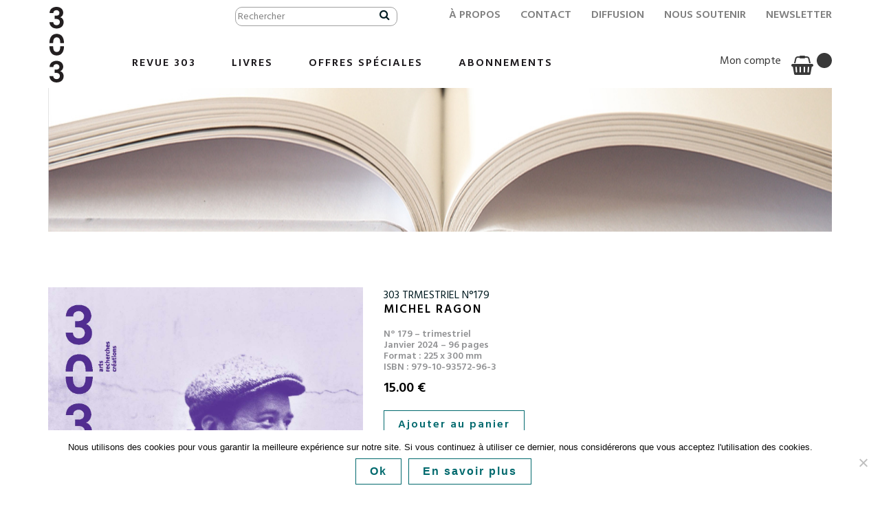

--- FILE ---
content_type: text/html; charset=UTF-8
request_url: https://www.editions303.com/le-catalogue/michel-ragon/
body_size: 16144
content:
<!doctype html>

<!--[if lt IE 7]><html lang="fr-FR" class="no-js lt-ie9 lt-ie8 lt-ie7"> <![endif]-->
<!--[if (IE 7)&!(IEMobile)]><html lang="fr-FR" class="no-js lt-ie9 lt-ie8"><![endif]-->
<!--[if (IE 8)&!(IEMobile)]><html lang="fr-FR" class="no-js lt-ie8"><![endif]-->
<!--[if gt IE 8]><!--> <html lang="fr-FR" class="no-js"><!--<![endif]-->

<head>

	<title>Editions 303 / Revue 303  &raquo; Michel Ragon</title>

	<meta name="HandheldFriendly" content="True">
	<meta name="viewport" content="width=device-width, initial-scale=1.0"/>

	<meta http-equiv="Content-Type" content="text/html; charset=UTF-8" />	
	<meta name="generator" content="WordPress 6.9" /> <!-- leave this for stats please -->
	
  <link rel="shortcut icon" href="https://www.editions303.com/wp-content/themes/303/assets/images/favicon.ico"> 
	 <!-- Fonts -->
	<link href='https://fonts.googleapis.com/css?family=Hind:600,500,400' rel='stylesheet' type='text/css'>
  <link href="https://www.editions303.com/wp-content/themes/303/css/font-awesome.min.css" rel="stylesheet">
	<link rel="pingback" href="https://www.editions303.com/xmlrpc.php">

    <!-- Styles  CSS-->
    
    <link rel="stylesheet" href="https://www.editions303.com/wp-content/themes/303/css/bootstrap.css" />
    <link rel="stylesheet" href="https://www.editions303.com/wp-content/themes/303/style.css" type="text/css" media="screen" />
    <link rel="stylesheet" href="https://www.editions303.com/wp-content/themes/303/css/animate.css" />

    <link rel="stylesheet" href="https://unpkg.com/leaflet@1.6.0/dist/leaflet.css"
    integrity="sha512-xwE/Az9zrjBIphAcBb3F6JVqxf46+CDLwfLMHloNu6KEQCAWi6HcDUbeOfBIptF7tcCzusKFjFw2yuvEpDL9wQ=="
    crossorigin=""/>
    <script src="https://unpkg.com/leaflet@1.6.0/dist/leaflet.js"
    integrity="sha512-gZwIG9x3wUXg2hdXF6+rVkLF/0Vi9U8D2Ntg4Ga5I5BZpVkVxlJWbSQtXPSiUTtC0TjtGOmxa1AJPuV0CPthew=="
    crossorigin=""></script>
    <script src="https://use.fontawesome.com/79ca5c669f.js"></script>
    <!-- HTML5 shim and Respond.js IE8 support of HTML5 elements and media queries -->
    <!--[if lt IE 9]>
      <script src="https://oss.maxcdn.com/libs/html5shiv/3.7.0/html5shiv.js"></script>
      <script src="https://oss.maxcdn.com/libs/respond.js/1.4.2/respond.min.js"></script>
    <![endif]-->
	<meta name='robots' content='max-image-preview:large' />
<link rel="alternate" title="oEmbed (JSON)" type="application/json+oembed" href="https://www.editions303.com/wp-json/oembed/1.0/embed?url=https%3A%2F%2Fwww.editions303.com%2Fle-catalogue%2Fmichel-ragon%2F" />
<link rel="alternate" title="oEmbed (XML)" type="text/xml+oembed" href="https://www.editions303.com/wp-json/oembed/1.0/embed?url=https%3A%2F%2Fwww.editions303.com%2Fle-catalogue%2Fmichel-ragon%2F&#038;format=xml" />
<style id='wp-img-auto-sizes-contain-inline-css' type='text/css'>
img:is([sizes=auto i],[sizes^="auto," i]){contain-intrinsic-size:3000px 1500px}
/*# sourceURL=wp-img-auto-sizes-contain-inline-css */
</style>
<link rel='stylesheet' id='wooco-blocks-css' href='https://www.editions303.com/wp-content/plugins/wpc-composite-products/assets/css/blocks.css?ver=7.6.7' type='text/css' media='all' />
<link rel='stylesheet' id='woosb-blocks-css' href='https://www.editions303.com/wp-content/plugins/woo-product-bundle/assets/css/blocks.css?ver=8.4.3' type='text/css' media='all' />
<style id='wp-emoji-styles-inline-css' type='text/css'>

	img.wp-smiley, img.emoji {
		display: inline !important;
		border: none !important;
		box-shadow: none !important;
		height: 1em !important;
		width: 1em !important;
		margin: 0 0.07em !important;
		vertical-align: -0.1em !important;
		background: none !important;
		padding: 0 !important;
	}
/*# sourceURL=wp-emoji-styles-inline-css */
</style>
<style id='wp-block-library-inline-css' type='text/css'>
:root{--wp-block-synced-color:#7a00df;--wp-block-synced-color--rgb:122,0,223;--wp-bound-block-color:var(--wp-block-synced-color);--wp-editor-canvas-background:#ddd;--wp-admin-theme-color:#007cba;--wp-admin-theme-color--rgb:0,124,186;--wp-admin-theme-color-darker-10:#006ba1;--wp-admin-theme-color-darker-10--rgb:0,107,160.5;--wp-admin-theme-color-darker-20:#005a87;--wp-admin-theme-color-darker-20--rgb:0,90,135;--wp-admin-border-width-focus:2px}@media (min-resolution:192dpi){:root{--wp-admin-border-width-focus:1.5px}}.wp-element-button{cursor:pointer}:root .has-very-light-gray-background-color{background-color:#eee}:root .has-very-dark-gray-background-color{background-color:#313131}:root .has-very-light-gray-color{color:#eee}:root .has-very-dark-gray-color{color:#313131}:root .has-vivid-green-cyan-to-vivid-cyan-blue-gradient-background{background:linear-gradient(135deg,#00d084,#0693e3)}:root .has-purple-crush-gradient-background{background:linear-gradient(135deg,#34e2e4,#4721fb 50%,#ab1dfe)}:root .has-hazy-dawn-gradient-background{background:linear-gradient(135deg,#faaca8,#dad0ec)}:root .has-subdued-olive-gradient-background{background:linear-gradient(135deg,#fafae1,#67a671)}:root .has-atomic-cream-gradient-background{background:linear-gradient(135deg,#fdd79a,#004a59)}:root .has-nightshade-gradient-background{background:linear-gradient(135deg,#330968,#31cdcf)}:root .has-midnight-gradient-background{background:linear-gradient(135deg,#020381,#2874fc)}:root{--wp--preset--font-size--normal:16px;--wp--preset--font-size--huge:42px}.has-regular-font-size{font-size:1em}.has-larger-font-size{font-size:2.625em}.has-normal-font-size{font-size:var(--wp--preset--font-size--normal)}.has-huge-font-size{font-size:var(--wp--preset--font-size--huge)}.has-text-align-center{text-align:center}.has-text-align-left{text-align:left}.has-text-align-right{text-align:right}.has-fit-text{white-space:nowrap!important}#end-resizable-editor-section{display:none}.aligncenter{clear:both}.items-justified-left{justify-content:flex-start}.items-justified-center{justify-content:center}.items-justified-right{justify-content:flex-end}.items-justified-space-between{justify-content:space-between}.screen-reader-text{border:0;clip-path:inset(50%);height:1px;margin:-1px;overflow:hidden;padding:0;position:absolute;width:1px;word-wrap:normal!important}.screen-reader-text:focus{background-color:#ddd;clip-path:none;color:#444;display:block;font-size:1em;height:auto;left:5px;line-height:normal;padding:15px 23px 14px;text-decoration:none;top:5px;width:auto;z-index:100000}html :where(.has-border-color){border-style:solid}html :where([style*=border-top-color]){border-top-style:solid}html :where([style*=border-right-color]){border-right-style:solid}html :where([style*=border-bottom-color]){border-bottom-style:solid}html :where([style*=border-left-color]){border-left-style:solid}html :where([style*=border-width]){border-style:solid}html :where([style*=border-top-width]){border-top-style:solid}html :where([style*=border-right-width]){border-right-style:solid}html :where([style*=border-bottom-width]){border-bottom-style:solid}html :where([style*=border-left-width]){border-left-style:solid}html :where(img[class*=wp-image-]){height:auto;max-width:100%}:where(figure){margin:0 0 1em}html :where(.is-position-sticky){--wp-admin--admin-bar--position-offset:var(--wp-admin--admin-bar--height,0px)}@media screen and (max-width:600px){html :where(.is-position-sticky){--wp-admin--admin-bar--position-offset:0px}}

/*# sourceURL=wp-block-library-inline-css */
</style><link rel='stylesheet' id='wc-blocks-style-css' href='https://www.editions303.com/wp-content/plugins/woocommerce/assets/client/blocks/wc-blocks.css?ver=wc-10.4.3' type='text/css' media='all' />
<style id='global-styles-inline-css' type='text/css'>
:root{--wp--preset--aspect-ratio--square: 1;--wp--preset--aspect-ratio--4-3: 4/3;--wp--preset--aspect-ratio--3-4: 3/4;--wp--preset--aspect-ratio--3-2: 3/2;--wp--preset--aspect-ratio--2-3: 2/3;--wp--preset--aspect-ratio--16-9: 16/9;--wp--preset--aspect-ratio--9-16: 9/16;--wp--preset--color--black: #000000;--wp--preset--color--cyan-bluish-gray: #abb8c3;--wp--preset--color--white: #ffffff;--wp--preset--color--pale-pink: #f78da7;--wp--preset--color--vivid-red: #cf2e2e;--wp--preset--color--luminous-vivid-orange: #ff6900;--wp--preset--color--luminous-vivid-amber: #fcb900;--wp--preset--color--light-green-cyan: #7bdcb5;--wp--preset--color--vivid-green-cyan: #00d084;--wp--preset--color--pale-cyan-blue: #8ed1fc;--wp--preset--color--vivid-cyan-blue: #0693e3;--wp--preset--color--vivid-purple: #9b51e0;--wp--preset--gradient--vivid-cyan-blue-to-vivid-purple: linear-gradient(135deg,rgb(6,147,227) 0%,rgb(155,81,224) 100%);--wp--preset--gradient--light-green-cyan-to-vivid-green-cyan: linear-gradient(135deg,rgb(122,220,180) 0%,rgb(0,208,130) 100%);--wp--preset--gradient--luminous-vivid-amber-to-luminous-vivid-orange: linear-gradient(135deg,rgb(252,185,0) 0%,rgb(255,105,0) 100%);--wp--preset--gradient--luminous-vivid-orange-to-vivid-red: linear-gradient(135deg,rgb(255,105,0) 0%,rgb(207,46,46) 100%);--wp--preset--gradient--very-light-gray-to-cyan-bluish-gray: linear-gradient(135deg,rgb(238,238,238) 0%,rgb(169,184,195) 100%);--wp--preset--gradient--cool-to-warm-spectrum: linear-gradient(135deg,rgb(74,234,220) 0%,rgb(151,120,209) 20%,rgb(207,42,186) 40%,rgb(238,44,130) 60%,rgb(251,105,98) 80%,rgb(254,248,76) 100%);--wp--preset--gradient--blush-light-purple: linear-gradient(135deg,rgb(255,206,236) 0%,rgb(152,150,240) 100%);--wp--preset--gradient--blush-bordeaux: linear-gradient(135deg,rgb(254,205,165) 0%,rgb(254,45,45) 50%,rgb(107,0,62) 100%);--wp--preset--gradient--luminous-dusk: linear-gradient(135deg,rgb(255,203,112) 0%,rgb(199,81,192) 50%,rgb(65,88,208) 100%);--wp--preset--gradient--pale-ocean: linear-gradient(135deg,rgb(255,245,203) 0%,rgb(182,227,212) 50%,rgb(51,167,181) 100%);--wp--preset--gradient--electric-grass: linear-gradient(135deg,rgb(202,248,128) 0%,rgb(113,206,126) 100%);--wp--preset--gradient--midnight: linear-gradient(135deg,rgb(2,3,129) 0%,rgb(40,116,252) 100%);--wp--preset--font-size--small: 13px;--wp--preset--font-size--medium: 20px;--wp--preset--font-size--large: 36px;--wp--preset--font-size--x-large: 42px;--wp--preset--spacing--20: 0.44rem;--wp--preset--spacing--30: 0.67rem;--wp--preset--spacing--40: 1rem;--wp--preset--spacing--50: 1.5rem;--wp--preset--spacing--60: 2.25rem;--wp--preset--spacing--70: 3.38rem;--wp--preset--spacing--80: 5.06rem;--wp--preset--shadow--natural: 6px 6px 9px rgba(0, 0, 0, 0.2);--wp--preset--shadow--deep: 12px 12px 50px rgba(0, 0, 0, 0.4);--wp--preset--shadow--sharp: 6px 6px 0px rgba(0, 0, 0, 0.2);--wp--preset--shadow--outlined: 6px 6px 0px -3px rgb(255, 255, 255), 6px 6px rgb(0, 0, 0);--wp--preset--shadow--crisp: 6px 6px 0px rgb(0, 0, 0);}:where(.is-layout-flex){gap: 0.5em;}:where(.is-layout-grid){gap: 0.5em;}body .is-layout-flex{display: flex;}.is-layout-flex{flex-wrap: wrap;align-items: center;}.is-layout-flex > :is(*, div){margin: 0;}body .is-layout-grid{display: grid;}.is-layout-grid > :is(*, div){margin: 0;}:where(.wp-block-columns.is-layout-flex){gap: 2em;}:where(.wp-block-columns.is-layout-grid){gap: 2em;}:where(.wp-block-post-template.is-layout-flex){gap: 1.25em;}:where(.wp-block-post-template.is-layout-grid){gap: 1.25em;}.has-black-color{color: var(--wp--preset--color--black) !important;}.has-cyan-bluish-gray-color{color: var(--wp--preset--color--cyan-bluish-gray) !important;}.has-white-color{color: var(--wp--preset--color--white) !important;}.has-pale-pink-color{color: var(--wp--preset--color--pale-pink) !important;}.has-vivid-red-color{color: var(--wp--preset--color--vivid-red) !important;}.has-luminous-vivid-orange-color{color: var(--wp--preset--color--luminous-vivid-orange) !important;}.has-luminous-vivid-amber-color{color: var(--wp--preset--color--luminous-vivid-amber) !important;}.has-light-green-cyan-color{color: var(--wp--preset--color--light-green-cyan) !important;}.has-vivid-green-cyan-color{color: var(--wp--preset--color--vivid-green-cyan) !important;}.has-pale-cyan-blue-color{color: var(--wp--preset--color--pale-cyan-blue) !important;}.has-vivid-cyan-blue-color{color: var(--wp--preset--color--vivid-cyan-blue) !important;}.has-vivid-purple-color{color: var(--wp--preset--color--vivid-purple) !important;}.has-black-background-color{background-color: var(--wp--preset--color--black) !important;}.has-cyan-bluish-gray-background-color{background-color: var(--wp--preset--color--cyan-bluish-gray) !important;}.has-white-background-color{background-color: var(--wp--preset--color--white) !important;}.has-pale-pink-background-color{background-color: var(--wp--preset--color--pale-pink) !important;}.has-vivid-red-background-color{background-color: var(--wp--preset--color--vivid-red) !important;}.has-luminous-vivid-orange-background-color{background-color: var(--wp--preset--color--luminous-vivid-orange) !important;}.has-luminous-vivid-amber-background-color{background-color: var(--wp--preset--color--luminous-vivid-amber) !important;}.has-light-green-cyan-background-color{background-color: var(--wp--preset--color--light-green-cyan) !important;}.has-vivid-green-cyan-background-color{background-color: var(--wp--preset--color--vivid-green-cyan) !important;}.has-pale-cyan-blue-background-color{background-color: var(--wp--preset--color--pale-cyan-blue) !important;}.has-vivid-cyan-blue-background-color{background-color: var(--wp--preset--color--vivid-cyan-blue) !important;}.has-vivid-purple-background-color{background-color: var(--wp--preset--color--vivid-purple) !important;}.has-black-border-color{border-color: var(--wp--preset--color--black) !important;}.has-cyan-bluish-gray-border-color{border-color: var(--wp--preset--color--cyan-bluish-gray) !important;}.has-white-border-color{border-color: var(--wp--preset--color--white) !important;}.has-pale-pink-border-color{border-color: var(--wp--preset--color--pale-pink) !important;}.has-vivid-red-border-color{border-color: var(--wp--preset--color--vivid-red) !important;}.has-luminous-vivid-orange-border-color{border-color: var(--wp--preset--color--luminous-vivid-orange) !important;}.has-luminous-vivid-amber-border-color{border-color: var(--wp--preset--color--luminous-vivid-amber) !important;}.has-light-green-cyan-border-color{border-color: var(--wp--preset--color--light-green-cyan) !important;}.has-vivid-green-cyan-border-color{border-color: var(--wp--preset--color--vivid-green-cyan) !important;}.has-pale-cyan-blue-border-color{border-color: var(--wp--preset--color--pale-cyan-blue) !important;}.has-vivid-cyan-blue-border-color{border-color: var(--wp--preset--color--vivid-cyan-blue) !important;}.has-vivid-purple-border-color{border-color: var(--wp--preset--color--vivid-purple) !important;}.has-vivid-cyan-blue-to-vivid-purple-gradient-background{background: var(--wp--preset--gradient--vivid-cyan-blue-to-vivid-purple) !important;}.has-light-green-cyan-to-vivid-green-cyan-gradient-background{background: var(--wp--preset--gradient--light-green-cyan-to-vivid-green-cyan) !important;}.has-luminous-vivid-amber-to-luminous-vivid-orange-gradient-background{background: var(--wp--preset--gradient--luminous-vivid-amber-to-luminous-vivid-orange) !important;}.has-luminous-vivid-orange-to-vivid-red-gradient-background{background: var(--wp--preset--gradient--luminous-vivid-orange-to-vivid-red) !important;}.has-very-light-gray-to-cyan-bluish-gray-gradient-background{background: var(--wp--preset--gradient--very-light-gray-to-cyan-bluish-gray) !important;}.has-cool-to-warm-spectrum-gradient-background{background: var(--wp--preset--gradient--cool-to-warm-spectrum) !important;}.has-blush-light-purple-gradient-background{background: var(--wp--preset--gradient--blush-light-purple) !important;}.has-blush-bordeaux-gradient-background{background: var(--wp--preset--gradient--blush-bordeaux) !important;}.has-luminous-dusk-gradient-background{background: var(--wp--preset--gradient--luminous-dusk) !important;}.has-pale-ocean-gradient-background{background: var(--wp--preset--gradient--pale-ocean) !important;}.has-electric-grass-gradient-background{background: var(--wp--preset--gradient--electric-grass) !important;}.has-midnight-gradient-background{background: var(--wp--preset--gradient--midnight) !important;}.has-small-font-size{font-size: var(--wp--preset--font-size--small) !important;}.has-medium-font-size{font-size: var(--wp--preset--font-size--medium) !important;}.has-large-font-size{font-size: var(--wp--preset--font-size--large) !important;}.has-x-large-font-size{font-size: var(--wp--preset--font-size--x-large) !important;}
/*# sourceURL=global-styles-inline-css */
</style>

<style id='classic-theme-styles-inline-css' type='text/css'>
/*! This file is auto-generated */
.wp-block-button__link{color:#fff;background-color:#32373c;border-radius:9999px;box-shadow:none;text-decoration:none;padding:calc(.667em + 2px) calc(1.333em + 2px);font-size:1.125em}.wp-block-file__button{background:#32373c;color:#fff;text-decoration:none}
/*# sourceURL=/wp-includes/css/classic-themes.min.css */
</style>
<link rel='stylesheet' id='cookie-notice-front-css' href='https://www.editions303.com/wp-content/plugins/cookie-notice/css/front.min.css?ver=2.5.11' type='text/css' media='all' />
<style id='woocommerce-inline-inline-css' type='text/css'>
.woocommerce form .form-row .required { visibility: visible; }
/*# sourceURL=woocommerce-inline-inline-css */
</style>
<link rel='stylesheet' id='wooswipe-pswp-css-css' href='https://www.editions303.com/wp-content/plugins/wooswipe/public/pswp/photoswipe.css?ver=3.0.1' type='text/css' media='all' />
<link rel='stylesheet' id='wooswipe-pswp-skin-css' href='https://www.editions303.com/wp-content/plugins/wooswipe/public/pswp/default-skin/default-skin.css?ver=3.0.1' type='text/css' media='all' />
<link rel='stylesheet' id='wooswipe-slick-css-css' href='https://www.editions303.com/wp-content/plugins/wooswipe/public/slick/slick.css?ver=3.0.1' type='text/css' media='all' />
<link rel='stylesheet' id='wooswipe-slick-theme-css' href='https://www.editions303.com/wp-content/plugins/wooswipe/public/slick/slick-theme.css?ver=3.0.1' type='text/css' media='all' />
<link rel='stylesheet' id='wooswipe-css-css' href='https://www.editions303.com/wp-content/plugins/wooswipe/public/css/wooswipe.css?ver=3.0.1' type='text/css' media='all' />
<link rel='stylesheet' id='wcqi-css-css' href='https://www.editions303.com/wp-content/plugins/woocommerce-quantity-increment/assets/css/wc-quantity-increment.css?ver=9c1f99' type='text/css' media='all' />
<link rel='stylesheet' id='wooco-frontend-css' href='https://www.editions303.com/wp-content/plugins/wpc-composite-products/assets/css/frontend.css?ver=7.6.7' type='text/css' media='all' />
<link rel='stylesheet' id='woonp-frontend-css' href='https://www.editions303.com/wp-content/plugins/wpc-name-your-price/assets/css/frontend.css?ver=2.2.1' type='text/css' media='all' />
<link rel='stylesheet' id='woosb-frontend-css' href='https://www.editions303.com/wp-content/plugins/woo-product-bundle/assets/css/frontend.css?ver=8.4.3' type='text/css' media='all' />
<link rel='stylesheet' id='wp-pagenavi-css' href='https://www.editions303.com/wp-content/plugins/wp-pagenavi/pagenavi-css.css?ver=2.70' type='text/css' media='all' />
<script type="text/javascript" src="https://www.editions303.com/wp-includes/js/jquery/jquery.min.js?ver=3.7.1" id="jquery-core-js"></script>
<script type="text/javascript" src="https://www.editions303.com/wp-includes/js/jquery/jquery-migrate.min.js?ver=3.4.1" id="jquery-migrate-js"></script>
<script type="text/javascript" src="https://www.editions303.com/wp-content/plugins/woocommerce/assets/js/jquery-blockui/jquery.blockUI.min.js?ver=2.7.0-wc.10.4.3" id="wc-jquery-blockui-js" defer="defer" data-wp-strategy="defer"></script>
<script type="text/javascript" id="wc-add-to-cart-js-extra">
/* <![CDATA[ */
var wc_add_to_cart_params = {"ajax_url":"/wp-admin/admin-ajax.php","wc_ajax_url":"/?wc-ajax=%%endpoint%%","i18n_view_cart":"Voir le panier","cart_url":"https://www.editions303.com/panier/","is_cart":"","cart_redirect_after_add":"no"};
//# sourceURL=wc-add-to-cart-js-extra
/* ]]> */
</script>
<script type="text/javascript" src="https://www.editions303.com/wp-content/plugins/woocommerce/assets/js/frontend/add-to-cart.min.js?ver=f870cc" id="wc-add-to-cart-js" defer="defer" data-wp-strategy="defer"></script>
<script type="text/javascript" id="wc-single-product-js-extra">
/* <![CDATA[ */
var wc_single_product_params = {"i18n_required_rating_text":"Veuillez s\u00e9lectionner une note","i18n_rating_options":["1\u00a0\u00e9toile sur 5","2\u00a0\u00e9toiles sur 5","3\u00a0\u00e9toiles sur 5","4\u00a0\u00e9toiles sur 5","5\u00a0\u00e9toiles sur 5"],"i18n_product_gallery_trigger_text":"Voir la galerie d\u2019images en plein \u00e9cran","review_rating_required":"no","flexslider":{"rtl":false,"animation":"slide","smoothHeight":true,"directionNav":false,"controlNav":"thumbnails","slideshow":false,"animationSpeed":500,"animationLoop":false,"allowOneSlide":false},"zoom_enabled":"","zoom_options":[],"photoswipe_enabled":"","photoswipe_options":{"shareEl":false,"closeOnScroll":false,"history":false,"hideAnimationDuration":0,"showAnimationDuration":0},"flexslider_enabled":""};
//# sourceURL=wc-single-product-js-extra
/* ]]> */
</script>
<script type="text/javascript" src="https://www.editions303.com/wp-content/plugins/woocommerce/assets/js/frontend/single-product.min.js?ver=f870cc" id="wc-single-product-js" defer="defer" data-wp-strategy="defer"></script>
<script type="text/javascript" src="https://www.editions303.com/wp-content/plugins/woocommerce/assets/js/js-cookie/js.cookie.min.js?ver=2.1.4-wc.10.4.3" id="wc-js-cookie-js" defer="defer" data-wp-strategy="defer"></script>
<script type="text/javascript" id="woocommerce-js-extra">
/* <![CDATA[ */
var woocommerce_params = {"ajax_url":"/wp-admin/admin-ajax.php","wc_ajax_url":"/?wc-ajax=%%endpoint%%","i18n_password_show":"Afficher le mot de passe","i18n_password_hide":"Masquer le mot de passe"};
//# sourceURL=woocommerce-js-extra
/* ]]> */
</script>
<script type="text/javascript" src="https://www.editions303.com/wp-content/plugins/woocommerce/assets/js/frontend/woocommerce.min.js?ver=f870cc" id="woocommerce-js" defer="defer" data-wp-strategy="defer"></script>
<script type="text/javascript" src="https://www.editions303.com/wp-content/plugins/wooswipe/public/pswp/photoswipe.min.js?ver=3.0.1" id="wooswipe-pswp-js"></script>
<script type="text/javascript" src="https://www.editions303.com/wp-content/plugins/wooswipe/public/pswp/photoswipe-ui-default.min.js?ver=3.0.1" id="wooswipe-pswp-ui-js"></script>
<script type="text/javascript" src="https://www.editions303.com/wp-content/plugins/wooswipe/public/slick/slick.min.js?ver=3.0.1" id="wooswipe-slick-js"></script>
<script type="text/javascript" src="https://www.editions303.com/wp-content/plugins/woocommerce-quantity-increment/assets/js/wc-quantity-increment.min.js?ver=9c1f99" id="wcqi-js-js"></script>
<link rel="https://api.w.org/" href="https://www.editions303.com/wp-json/" /><link rel="alternate" title="JSON" type="application/json" href="https://www.editions303.com/wp-json/wp/v2/product/2000013450" /><link rel="canonical" href="https://www.editions303.com/le-catalogue/michel-ragon/" />
	<noscript><style>.woocommerce-product-gallery{ opacity: 1 !important; }</style></noscript>
			<style type="text/css" id="wp-custom-css">
			.tab-additional_information,#tab-additional_information{display: none;}		</style>
		<script>
  (function(i,s,o,g,r,a,m){i['GoogleAnalyticsObject']=r;i[r]=i[r]||function(){
  (i[r].q=i[r].q||[]).push(arguments)},i[r].l=1*new Date();a=s.createElement(o),
  m=s.getElementsByTagName(o)[0];a.async=1;a.src=g;m.parentNode.insertBefore(a,m)
  })(window,document,'script','//www.google-analytics.com/analytics.js','ga');

  ga('create', 'UA-63708773-1', 'auto');
  ga('send', 'pageview');

</script>
</head>
<body class="wp-singular product-template-default single single-product postid-2000013450 wp-theme-303 theme-303 cookies-not-set woocommerce woocommerce-page woocommerce-no-js">

<header class="site-header">
  <div class="header-inner">
    <div class="container">
      <div class="row">
        <div class="col-xs-2 col-md-1">
          <div class="brand">
            <a href="https://www.editions303.com">
              <svg width="100%" height="100%" viewBox="0 0 641 3310" version="1.1" xmlns="http://www.w3.org/2000/svg" xmlns:xlink="http://www.w3.org/1999/xlink" xml:space="preserve" xmlns:serif="http://www.serif.com/" style="fill-rule:evenodd;clip-rule:evenodd;stroke-linejoin:round;stroke-miterlimit:2;">
                <g transform="matrix(1,0,0,1,-523.543,-93.0579)">
                    <g id="Calque-1" serif:id="Calque 1" transform="matrix(4.16667,0,0,4.16667,0,0)">
                        <g transform="matrix(1,0,0,1,200.949,56.9729)">
                            <path d="M0,158.086C-19.209,158.086 -33.695,146.744 -35.271,125.334L-74.633,125.334C-73.375,166.267 -40.625,192.725 -0.317,192.725C40.936,192.725 74.314,169.734 74.314,125.962C74.314,103.289 61.088,80.933 38.418,74.633C58.253,67.704 69.904,47.557 69.904,27.716C69.904,-10.073 39.676,-34.639 0,-34.639C-39.996,-34.639 -72.742,-11.653 -73.375,29.603L-33.695,29.603C-33.379,9.762 -19.529,0.006 0,0.006C17.314,0.006 29.911,12.912 29.911,28.657C29.911,49.127 17.634,57.942 -3.781,57.942L-20.155,57.942L-20.155,92.27L-3.781,92.27C16.687,92.27 34.637,102.66 34.637,125.334C34.637,146.117 19.521,158.086 0,158.086" style="fill:rgb(35,31,32);fill-rule:nonzero;"/>
                        </g>
                        <g transform="matrix(1,0,0,1,202.523,367.076)">
                            <path d="M0,-24.8C33.74,-24.8 37.064,8.879 37.219,36.529L76.872,36.529C75.713,6.035 70.354,-23.272 51.01,-41.805C39.676,-52.825 23.615,-61.329 0,-61.329C-23.621,-61.329 -39.678,-52.825 -51.015,-41.805C-70.352,-23.272 -75.717,6.035 -76.873,36.529L-37.223,36.529C-37.066,8.879 -33.75,-24.8 0,-24.8" style="fill:rgb(35,31,32);fill-rule:nonzero;"/>
                        </g>
                        <g transform="matrix(1,0,0,1,202.523,471.773)">
                            <path d="M0,24.801C-33.75,24.801 -37.066,-8.876 -37.223,-36.531L-76.873,-36.531C-75.717,-6.032 -70.352,23.275 -51.015,41.804C-39.678,52.828 -23.621,61.332 0,61.332C23.615,61.332 39.676,52.828 51.01,41.804C70.354,23.275 75.713,-6.032 76.872,-36.531L37.219,-36.531C37.064,-8.876 33.746,24.801 0,24.801" style="fill:rgb(35,31,32);fill-rule:nonzero;"/>
                        </g>
                        <g transform="matrix(1,0,0,1,239.367,707.247)">
                            <path d="M0,-8.822C19.835,-15.751 31.486,-35.903 31.486,-55.744C31.486,-93.533 1.258,-118.093 -38.418,-118.093C-78.414,-118.093 -111.16,-95.102 -111.793,-53.852L-72.113,-53.852C-71.797,-73.692 -57.947,-83.448 -38.418,-83.448C-21.104,-83.448 -8.507,-70.537 -8.507,-54.798C-8.507,-34.329 -20.784,-25.512 -42.199,-25.512L-58.573,-25.512L-58.573,8.815L-42.199,8.815C-21.73,8.815 -3.781,19.208 -3.781,41.878C-3.781,62.659 -18.897,74.628 -38.418,74.628C-57.627,74.628 -72.113,63.288 -73.689,41.878L-113.051,41.878C-111.793,82.818 -79.043,109.271 -38.735,109.271C2.518,109.271 35.896,86.275 35.896,42.507C35.896,19.834 22.67,-2.528 0,-8.822" style="fill:rgb(35,31,32);fill-rule:nonzero;"/>
                        </g>
                    </g>
                </g>
              </svg>
            </a>
          </div>
        </div>
        <div class="col-xs-10 col-md-11">
          <div class="header-table">
              
              <nav id="nav-wrap-top" class="top-nav">
            <div class="menu-menu-top-container"><ul id="menu-top-menu" class="menu"><li id="menu-item-2000009502" class="menu-item menu-item-type-post_type menu-item-object-page menu-item-2000009502"><a href="https://www.editions303.com/presentation/">À propos</a></li>
<li id="menu-item-2000003685" class="menu-item menu-item-type-post_type menu-item-object-page menu-item-2000003685"><a href="https://www.editions303.com/contact/">Contact</a></li>
<li id="menu-item-2000009503" class="menu-item menu-item-type-post_type menu-item-object-page menu-item-2000009503"><a href="https://www.editions303.com/diffusion/">Diffusion</a></li>
<li id="menu-item-2000009504" class="menu-item menu-item-type-post_type menu-item-object-page menu-item-2000009504"><a href="https://www.editions303.com/nous-soutenir/">Nous soutenir</a></li>
<li id="menu-item-2000009728" class="menu-item menu-item-type-post_type menu-item-object-page menu-item-2000009728"><a href="https://www.editions303.com/newsletter/">Newsletter</a></li>
</ul></div>               </nav>
              <div class="searchbar">
              <form method="get" id="searchform" action="https://www.editions303.com/">
              <span class="search">  <input type="text" value="Rechercher" onclick="value=''" name="s" id="s" />
                  <input type="hidden" name="post_type" value="product" />
                  <input type="submit" id="searchsubmit" value="Ok" /></span>
                </form>
              </div>
           </div> 
            <nav id="nav-wrap" class="main-nav">
              <div id="mobnav-btn"> </div>

              <div class="menu-menu-principal-container"><ul id="menu-menu-principal" class="sf-menu"><li id="menu-item-2000009521" class="menu-item menu-item-type-custom menu-item-object-custom menu-item-2000009521"><a href="https://www.editions303.com//categorie-produit/revue-303/">Revue 303</a></li>
<li id="menu-item-2000009522" class="menu-item menu-item-type-custom menu-item-object-custom menu-item-2000009522"><a href="https://www.editions303.com/categorie-produit/livres/">Livres</a></li>
<li id="menu-item-2000009523" class="menu-item menu-item-type-custom menu-item-object-custom menu-item-2000009523"><a href="https://www.editions303.com/categorie-produit/offres-speciales/">Offres Spéciales</a></li>
<li id="menu-item-2000003698" class="menu-item menu-item-type-post_type menu-item-object-page menu-item-2000003698"><a href="https://www.editions303.com/abonnements/">Abonnements</a></li>
<li id="menu-item-2000010089" class="hideMenu menu-item menu-item-type-post_type menu-item-object-page menu-item-2000010089"><a href="https://www.editions303.com/presentation/">À propos</a></li>
<li id="menu-item-2000010090" class="hideMenu menu-item menu-item-type-post_type menu-item-object-page menu-item-2000010090"><a href="https://www.editions303.com/contact/">Contact</a></li>
<li id="menu-item-2000010091" class="hideMenu menu-item menu-item-type-post_type menu-item-object-page menu-item-2000010091"><a href="https://www.editions303.com/diffusion/">Diffusion</a></li>
<li id="menu-item-2000010092" class="hideMenu menu-item menu-item-type-post_type menu-item-object-page menu-item-2000010092"><a href="https://www.editions303.com/nous-soutenir/">Nous soutenir</a></li>
<li id="menu-item-2000010093" class="hideMenu menu-item menu-item-type-post_type menu-item-object-page menu-item-2000010093"><a href="https://www.editions303.com/newsletter/">Newsletter</a></li>
</ul></div>        
            <ul id="nav-woo">
                  <li>
                    <a href="https://www.editions303.com/mon-compte/">Mon compte</a>
                  </li>
                  <li>
                                     <a href="https://www.editions303.com/panier/" class="cart-customlocation empty"><span></span></a>
                                      </li>
            </ul>
          </nav>
        </div>
      </div>
    </div>
  </div>
</header> 

<div class="container">
	<div class="img-container">
				<img src="https://www.editions303.com/wp-content/themes/303/images/bg-page/livre.jpg" alt="Logo 303">
		 
	</div>
</div>
<div class="ariane-container">
  <div class="container">
    <div class="col-lg-12">
<p id="breadcrumbs"><span xmlns:v="http://rdf.data-vocabulary.org/#"><span typeof="v:Breadcrumb"><a href="https://www.editions303.com" rel="v:url" property="v:title">Accueil</a> » <span rel="v:child" typeof="v:Breadcrumb"><a href="http://www.editions303.com/le-catalogue/" rel="v:url" property="v:title">Le catalogue</a> » <span class="breadcrumb_last">Michel Ragon</span></span></span></span></p>
    </div>
  </div>
</div>

<div class="container-single-product">
	<div class="container">
	    <div class="row">
<div class="woocommerce-notices-wrapper"></div>			<div id="product-2000013450" class="product type-product post-2000013450 status-publish first instock product_cat-numeros product_cat-revue-303 has-post-thumbnail shipping-taxable purchasable product-type-simple">
				<div class="col-lg-5">
					
<!-- This file should primarily consist of HTML with a little bit of PHP. -->
<div id="wooswipe" class="images">
    <input type="hidden" name="main-image-swiper" class="main-image-swiper" id="main_image_swiper" value="0" />
    
                    <div class="woocommerce-product-gallery__image single-product-main-image">
                    <a href="https://www.editions303.com/wp-content/uploads/2024/01/303_COUV_179_M_RAGON_1_BD_Page_1.jpg" class="woocommerce-main-image zoom" ><img width="1328" height="1772" src="https://www.editions303.com/wp-content/uploads/2024/01/303_COUV_179_M_RAGON_1_BD_Page_1.jpg" class="attachment-shop_single size-shop_single wp-post-image" alt="303_COUV_179_M_RAGON_1_BD_Page_1" title="303_COUV_179_M_RAGON_1_BD_Page_1" data-hq="https://www.editions303.com/wp-content/uploads/2024/01/303_COUV_179_M_RAGON_1_BD_Page_1.jpg" data-w="809" data-h="1080" decoding="async" fetchpriority="high" srcset="https://www.editions303.com/wp-content/uploads/2024/01/303_COUV_179_M_RAGON_1_BD_Page_1.jpg 1328w, https://www.editions303.com/wp-content/uploads/2024/01/303_COUV_179_M_RAGON_1_BD_Page_1-225x300.jpg 225w, https://www.editions303.com/wp-content/uploads/2024/01/303_COUV_179_M_RAGON_1_BD_Page_1-767x1024.jpg 767w, https://www.editions303.com/wp-content/uploads/2024/01/303_COUV_179_M_RAGON_1_BD_Page_1-768x1025.jpg 768w, https://www.editions303.com/wp-content/uploads/2024/01/303_COUV_179_M_RAGON_1_BD_Page_1-1151x1536.jpg 1151w, https://www.editions303.com/wp-content/uploads/2024/01/303_COUV_179_M_RAGON_1_BD_Page_1-150x200.jpg 150w, https://www.editions303.com/wp-content/uploads/2024/01/303_COUV_179_M_RAGON_1_BD_Page_1-400x534.jpg 400w" sizes="(max-width: 1328px) 100vw, 1328px" /></a>
                </div>            <div class="thumbnails" >
                <ul class="thumbnail-nav">
                    <li><div class="thumb" data-hq="https://www.editions303.com/wp-content/uploads/2024/01/303_COUV_179_M_RAGON_1_BD_Page_1.jpg" data-w="809" data-h="1080" data-med="https://www.editions303.com/wp-content/uploads/2024/01/303_COUV_179_M_RAGON_1_BD_Page_1.jpg" data-medw="1328" data-medh="1772" data-attachment_id="main_image_2000013451" data-slide="0"><img width="100" height="100" src="https://www.editions303.com/wp-content/uploads/2024/01/303_COUV_179_M_RAGON_1_BD_Page_1.jpg" class="attachment-shop_thumbnail size-shop_thumbnail" alt="303_COUV_179_M_RAGON_1_BD_Page_1" title="303_COUV_179_M_RAGON_1_BD_Page_1" sizes="(max-width: 1328px) 100vw, 1328px" decoding="async" srcset="https://www.editions303.com/wp-content/uploads/2024/01/303_COUV_179_M_RAGON_1_BD_Page_1.jpg 1328w, https://www.editions303.com/wp-content/uploads/2024/01/303_COUV_179_M_RAGON_1_BD_Page_1-225x300.jpg 225w, https://www.editions303.com/wp-content/uploads/2024/01/303_COUV_179_M_RAGON_1_BD_Page_1-767x1024.jpg 767w, https://www.editions303.com/wp-content/uploads/2024/01/303_COUV_179_M_RAGON_1_BD_Page_1-768x1025.jpg 768w, https://www.editions303.com/wp-content/uploads/2024/01/303_COUV_179_M_RAGON_1_BD_Page_1-1151x1536.jpg 1151w, https://www.editions303.com/wp-content/uploads/2024/01/303_COUV_179_M_RAGON_1_BD_Page_1-150x200.jpg 150w, https://www.editions303.com/wp-content/uploads/2024/01/303_COUV_179_M_RAGON_1_BD_Page_1-400x534.jpg 400w" /></div></li>                </ul>
            </div>
    </div>	<!-- PSWP -->
	<div class="pswp" tabindex="-1" role="dialog" aria-hidden="true">
	    <div class="pswp__bg"></div>
	    <div class="pswp__scroll-wrap">
	        <div class="pswp__container">
	            <div class="pswp__item"></div>
	            <div class="pswp__item"></div>
	            <div class="pswp__item"></div>
	        </div>
	        <div class="pswp__ui pswp__ui--hidden">
	            <div class="pswp__top-bar">
	                <div class="pswp__counter"></div>
	                <button class="pswp__button pswp__button--close" title="Close (Esc)"></button>
	                <button class="pswp__button pswp__button--share" title="Share"></button>
	                <button class="pswp__button pswp__button--fs" title="Toggle fullscreen"></button>
	                <button class="pswp__button pswp__button--zoom" title="Zoom in/out"></button>
	                <div class="pswp__preloader">
	                    <div class="pswp__preloader__icn">
	                      <div class="pswp__preloader__cut">
	                        <div class="pswp__preloader__donut"></div>
	                      </div>
	                    </div>
	                </div>
	            </div>
	            <div class="pswp__share-modal pswp__share-modal--hidden pswp__single-tap">
	                <div class="pswp__share-tooltip"></div>
	            </div>
	            <button class="pswp__button pswp__button--arrow--left" title="Previous (arrow left)">
	            </button>
	            <button class="pswp__button pswp__button--arrow--right" title="Next (arrow right)">
	            </button>
	            <div class="pswp__caption">
	                <div class="pswp__caption__center"></div>
	            </div>
	        </div>
	    </div>
	</div>
											<iframe title="303-179-Michel Ragon" src="https://e.issuu.com/embed.html?u=revue303&d=303-179-extrait" style="border:none; width: 298px; height: 229px;" allow="clipboard-write,allow-top-navigation,allow-top-navigation-by-user-activation,allow-downloads,allow-scripts,allow-same-origin,allow-popups,allow-modals,allow-popups-to-escape-sandbox,allow-forms"  allowfullscreen="true"></iframe>																			</div>
				<div class="col-lg-7">	
				<div class="summary entry-summary">
				<div class="numero">303 TRMESTRIEL N°179</div>
				
				<h1 class="product_title entry-title">Michel Ragon</h1><div class="woocommerce-product-details__short-description description">
	<p>N° 179 &#8211; trimestriel<br />
Janvier 2024 &#8211; 96 pages<br />
Format : 225 x 300 mm<br />
ISBN : 979-10-93572-96-3</p>
</div>
<p class="price"><span class="woocommerce-Price-amount amount"><bdi>15.00&nbsp;<span class="woocommerce-Price-currencySymbol">&euro;</span></bdi></span></p>
  
 
	
	<form class="cart" action="https://www.editions303.com/le-catalogue/michel-ragon/" method="post" enctype='multipart/form-data'>
		
			<div class="quantity">
				<label class="screen-reader-text" for="quantity_696b48a1545d3">quantité de Michel Ragon</label>
		<input
			type="number"
			id="quantity_696b48a1545d3"
			class="input-text qty text"
			step="1"
			min="1"
			max=""
			name="quantity"
			value="1"
			title="Qty"
			size="4"
			placeholder=""
			inputmode="numeric" />
			</div>
	
		<button type="submit" name="add-to-cart" value="2000013450" class="single_add_to_cart_button button alt">Ajouter au panier</button>

			</form>

	
<div id="ppcp-recaptcha-v2-container" style="margin:20px 0;"></div><div class="product_meta">

	
	
	<span class="posted_in">Catégories : <a href="https://www.editions303.com/categorie-produit/numeros/" rel="tag">Numéros</a>, <a href="https://www.editions303.com/categorie-produit/revue-303/" rel="tag">Revue 303</a></span>
	
	
</div>


			<div class="row">
	<div class="col-lg-9">
		<div class="woocommerce-tabs wc-tabs-wrapper">
			<ul class="tabs wc-tabs" role="tablist">
									<li class="description_tab" id="tab-title-description" role="tab" aria-controls="tab-description">
						<a href="#tab-description">
							Description						</a>
					</li>
									<li class="additional_information_tab" id="tab-title-additional_information" role="tab" aria-controls="tab-additional_information">
						<a href="#tab-additional_information">
							Informations complémentaires						</a>
					</li>
							</ul>
							<div class="woocommerce-Tabs-panel woocommerce-Tabs-panel--description panel entry-content wc-tab" id="tab-description" role="tabpanel" aria-labelledby="tab-title-description">
					<!--
	<h2>Description</h2>
-->
<p>Grand lecteur, travailleur acharné et autodidacte passionné, Michel Ragon s’est fait tour à tour spécialiste de la littérature prolétarienne, critique d’art, historien de l’architecture contemporaine, romancier de la mémoire vendéenne…<br />
Ce numéro retrace à plaisir le parcours hors pair d’un homme de passions et d’une curiosité insatiable, que rien ne prédestinait à devenir un spécialiste respecté, l’ami des grands peintres de son temps, un auteur admiré.<br />
Un esprit libre, dont l’œuvre foisonnante est à découvrir ou redécouvrir, inlassablement.</p>
				</div>
						<div class="woocommerce-Tabs-panel woocommerce-Tabs-panel--additional_information panel entry-content wc-tab" id="tab-additional_information" role="tabpanel" aria-labelledby="tab-title-additional_information">
					<!--
	<h2>Informations complémentaires</h2>
-->
<table class="woocommerce-product-attributes shop_attributes">
			<tr class="woocommerce-product-attributes-item woocommerce-product-attributes-item--weight">
			<th class="woocommerce-product-attributes-item__label">Poids</th>
			<td class="woocommerce-product-attributes-item__value">0.47 kg</td>
		</tr>
	</table>
				</div>
				</div>
	</div>
</div>
			<div class="sommaire">
		<div class="titre">Sommaire</div>
		<div class="row">
			<div class="col-lg-6">
				<p><span class="som-rubrique">Dossier MICHEL RAGON</span><br />
<span class="som-titre">Éditorial</span><br />
<span class="som-auteur">Bernard Blistène, directeur honoraire du Musée national d’art moderne</span><br />
<span class="som-titre">La biographie de Michel Ragon: pourquoi et comment?</span><br />
<span class="som-auteur">André Derval, ancien directeur des collections à l’IMEC</span><br />
<span class="som-titre">Les années nantaises (1938-45)</span><br />
<span class="som-auteur">Vincent Rousseau, ancien conservateur au musée des Beaux-Arts de Nantes</span><br />
<span class="som-titre">Michel Ragon, la victoire d’un insoumis</span><br />
<span class="som-auteur">Sophie Mokhtari, professeure agrégée de lettres</span><br />
<span class="som-titre">Michel Ragon, libre et libertaire</span><br />
<span class="som-auteur">Thierry Maricourt, écrivain</span><br />
<span class="som-titre">Michel Ragon et la nouvelle peinture américaine</span><br />
<span class="som-auteur">Élisa Capdevila, professeure agrégée en classes préparatoires littéraires</span><br />
<span class="som-titre">Ragon, prolo autodidacte, ami des peintres : Chaissac, CoBrA, les hérétiques</span><br />
<span class="som-auteur">Benoît Decron, directeur du musée Soulages, Rodez</span><br />
<span class="som-titre">Ragon l’insolent</span><br />
<span class="som-auteur">Richard Leeman, historien de l’art contemporain</span></p>
			</div>
			<div class="col-lg-6">
				<p><span class="som-titre">De la critique d’art à la critique de la ville. Michel Ragon au-delà du GIAP</span><br />
<span class="som-auteur">Hélène Jannière, historienne de l’architecture</span><br />
<span class="som-titre">Le monde et son avenir</span><br />
<span class="som-auteur">Dominique Amouroux, critique d’architecture</span><br />
<span class="som-titre">L’étrange et impossible Vendée</span><br />
<span class="som-auteur">Jacques Boislève, journaliste et écrivain</span><br />
<span class="som-titre">Échos / Michel Ragon</span><br />
<span class="som-auteur">Alain Girard-Daudon, François-Jean Goudeau, Frédérique Letourneux, Sophie Mokhtari, Daniel Morvan, Éva Prouteau, Vincent Rousseau, Pascaline Vallée</span></p>
<p><span class="som-rubrique">Carte blanche</span><br />
<span class="som-titre">Artiste invité : Manuia Faucon</span><br />
<span class="som-titre">Survivance</span><br />
<span class="som-auteur">Éva Prouteau, critique d’art</span></p>
<p><span class="som-rubrique">Chroniques</span><br />
<span class="som-auteur">Alain Girard-Daudon, François-Jean Goudeau, Frédérique Letourneux, Daniel Morvan, Thierry Pelloquet, Éva Prouteau, Sévak Sarkissian, Pascaline Vallée</span></p>
			</div>
		</div>
	</div>

</div>
</div>
</div><!-- fin de item scope -->
</div><!-- fin de la row -->
</div><!-- fin du container -->

<div class="container">
	<section class="up-sells upsells products">

		<h2>Vous aimerez peut-être aussi&hellip;</h2>

		<nav class="port-filter" style="display:none;">
         <ul id="filters" class="sf-menu">   
            <li class="active"><a href="#" data-filter="*">Tous</a></li>

              <li class='non-classe'><a href='#' data-filter='.non-classe'>Non classé</a>
</li><li class='livres'><a href='#' data-filter='.livres'>Livres</a>
<ul class='sub-menu'><li class='child'><a href='#' data-filter='.cahiers-du-patrimoine'>Cahiers du patrimoine</a></li>
<li class='child'><a href='#' data-filter='.carnets-danjou'>Carnets d'Anjou</a></li>
<li class='child'><a href='#' data-filter='.carnets-du-voyage-a-nantes'>Carnets du Voyage à Nantes</a></li>
<li class='child'><a href='#' data-filter='.collection-colloques'>Collection Colloques</a></li>
<li class='child'><a href='#' data-filter='.collection-decouvertes'>Collection Découvertes</a></li>
<li class='child'><a href='#' data-filter='.collection-essentiels-livres'>Collection Essentiels</a></li>
<li class='child'><a href='#' data-filter='.collection-images'>Collection Images</a></li>
<li class='child'><a href='#' data-filter='.fracpdl'>Frac Pays de la Loire</a></li>
<li class='child'><a href='#' data-filter='.images-du-patrimoine'>Images du patrimoine</a></li>
<li class='child'><a href='#' data-filter='.itineraires-du-patrimoine'>Itinéraires du patrimoine</a></li>
<li class='child'><a href='#' data-filter='.tresor-de-tapisseries'>Trésor de tapisseries</a></li>
</ul></li><li class='revue-303'><a href='#' data-filter='.revue-303'>Revue 303</a>
</li><li class='offres-speciales'><a href='#' data-filter='.offres-speciales'>Offres spéciales</a>
</li>        </ul>
        </nav>
<div class="products">
		<div class="classic-portfolio col-4-portfolio portfolio isotope">
			
									<div class="project-item applications revue-303" page="'.$page_num.'">   
						<a id="id-2000002948" href="https://www.editions303.com/le-catalogue/numero-65-2eme-trim-2000/" title="2ème trimestre 2000">
							<div class="project-image">
								  
									<img width="150" height="202" src="https://www.editions303.com/wp-content/uploads/2013/07/65-150x202.jpg" class="attachment-shop_catalog size-shop_catalog wp-post-image" alt="Numéro 65 - 2ème trim. 2000" decoding="async" srcset="https://www.editions303.com/wp-content/uploads/2013/07/65-150x202.jpg 150w, https://www.editions303.com/wp-content/uploads/2013/07/65-400x537.jpg 400w, https://www.editions303.com/wp-content/uploads/2013/07/65-223x300.jpg 223w, https://www.editions303.com/wp-content/uploads/2013/07/65-17x24.jpg 17w, https://www.editions303.com/wp-content/uploads/2013/07/65-26x36.jpg 26w, https://www.editions303.com/wp-content/uploads/2013/07/65-35x48.jpg 35w, https://www.editions303.com/wp-content/uploads/2013/07/65.jpg 600w" sizes="(max-width: 150px) 100vw, 150px" />																<div class="overlay">
								</div>
							</div>
							<div class="cat-ouvrage">303 TRIMESTRIEL N°65</div>
							<div class="sep"></div>
							<div class="titre-ouvrage">2ème trimestre 2000</div>
							<button class="button">Commander</button>
						</a>
                    </div>
					</div>
		</ul>

	</section>

						<meta itemprop="url" content="https://www.editions303.com/le-catalogue/michel-ragon/" />
				
					</div><!-- .summary -->
				</div><!-- #product-2000013450 -->
					</div>
	</div>
</div>

<div class="footer-area-container">
  <div class="popup">
    <div class="container">
      <img src="https://www.editions303.com/wp-content/uploads/2025/02/pop-up-2.jpg" alt="Tenir ensemble">
      <div class="wp-block-group alignwide is-vertical is-layout-flex wp-container-core-group-is-layout-1 wp-block-group-is-layout-flex">
          <p style="text-align: center; width: 100%;"><a class="button" target="_blank" href="https://fr.ulule.com/hors-serie-303-l-appel-du-fleuve/">Participer</a></p>
      </div>
  </div>                
  </div>
  <div class="container">
    <div class="row">
      <div class="col-lg-1">
        <div class="footer-widget">
        	<img class="logo-footer" src="https://www.editions303.com/wp-content/themes/303/images/logo-303-footer.png" alt="Logo 303">
        </div>	
      </div>
      <div class="col-lg-3">
        <div class="footer-widget contact">
     		<h4 class="footer-widget-title">Nous contacter<span></span></h4>
        <p><strong>ÉDITIONS 303</strong></p>
<p>Espace Sèvre</p>
<p>12, boulevard Georges-Pompidou</p>
<p>44200 Nantes &#8211; France</p>
<p>T +33 (0)2 28 206 303</p>
<p><a href="mailto:contact@revue303.com">contact@editions303.com</a></p>
          	<p class="copyright">&copy; Éditions 303, 2026</p>	
        </div>
      </div>
      <div class="col-lg-4">
        <div class="footer-widget">
        <h4 class="footer-widget-title">Feuilleter notre dernier numéro : <span></span></h4>
        <div class="last-num"><iframe title="303-187-Extrait" src="https://e.issuu.com/embed.html?u=revue303&d=303-187-extrait" style="border:none; width: 287px; height: 220px;" allow="clipboard-write,allow-top-navigation,allow-top-navigation-by-user-activation,allow-downloads,allow-scripts,allow-same-origin,allow-popups,allow-modals,allow-popups-to-escape-sandbox,allow-forms"  allowfullscreen="true"></iframe></div>

        </div>
      </div>
      <div class="col-lg-4">
        <div class="footer-widget last">
	        <div class="rezo">	
	          <h4 class="footer-widget-title">Réseaux sociaux<span></span></h4>
	          <ul>
	          	<li><a class="twitter" href="https://twitter.com/revue303" target="_blank"><span>Twitter</span></a></li>
              <li><a class="fb" href="https://facebook.com/revue303" target="_blank"><span>facebook</span></a></li>
              <li><a class="instagram" href="https://www.instagram.com/editions303/" target="_blank"><span>instagram</span></a></li>
	          	<li><a class="rss" href="https://www.editions303.com/feed/" target="_blank">rss</a></li>
	          </ul>
	        </div> 
	        <div class="autres-liens"> 
	          <h4 class="footer-widget-title clear"><a href="https://www.editions303.com/wp-content/uploads/2020/11/303-catalogue-2020.pdf" target="_blank">Télécharger notre catalogue en pdf<span></span></a></h4>
	          <h4 class="footer-widget-title"><a href="https://www.editions303.com/le-catalogue/adhesion/">Adhérer à l'association<span></span></a></h4>
            <h4 class="footer-widget-title"><a href="https://www.editions303.com/partenaires/">Partenaires<span></span></a></h4>
	          <!--<h4 class="footer-widget-title"><a href="#">English version<span></span></a></h4>-->
	          <h4 class="footer-widget-title"><a href="https://www.editions303.com/mentions-legales/">Mentions légales<span></span></a></h4>
            <h4 class="footer-widget-title"><a href="https://www.editions303.com/conditions-generales-de-vente/">CGV<span></span></a></h4>
	        </div>	
        </div>
      </div>

    </div>

  </div>
</div>


<script type="speculationrules">
{"prefetch":[{"source":"document","where":{"and":[{"href_matches":"/*"},{"not":{"href_matches":["/wp-*.php","/wp-admin/*","/wp-content/uploads/*","/wp-content/*","/wp-content/plugins/*","/wp-content/themes/303/*","/*\\?(.+)"]}},{"not":{"selector_matches":"a[rel~=\"nofollow\"]"}},{"not":{"selector_matches":".no-prefetch, .no-prefetch a"}}]},"eagerness":"conservative"}]}
</script>
<script type="application/ld+json">{"@context":"https://schema.org/","@type":"Product","@id":"https://www.editions303.com/le-catalogue/michel-ragon/#product","name":"Michel Ragon","url":"https://www.editions303.com/le-catalogue/michel-ragon/","description":"N\u00b0 179 - trimestriel\r\nJanvier 2024 - 96 pages\r\nFormat : 225 x 300 mm\r\nISBN\u2009: 979-10-93572-96-3","image":"https://www.editions303.com/wp-content/uploads/2024/01/303_COUV_179_M_RAGON_1_BD_Page_1.jpg","sku":2000013450,"offers":[{"@type":"Offer","priceSpecification":[{"@type":"UnitPriceSpecification","price":"15.00","priceCurrency":"EUR","valueAddedTaxIncluded":false,"validThrough":"2027-12-31"}],"priceValidUntil":"2027-12-31","availability":"https://schema.org/InStock","url":"https://www.editions303.com/le-catalogue/michel-ragon/","seller":{"@type":"Organization","name":"Editions 303 / Revue 303","url":"https://www.editions303.com"}}]}</script>	<script type='text/javascript'>
		(function () {
			var c = document.body.className;
			c = c.replace(/woocommerce-no-js/, 'woocommerce-js');
			document.body.className = c;
		})();
	</script>
	<script type="text/javascript" id="cookie-notice-front-js-before">
/* <![CDATA[ */
var cnArgs = {"ajaxUrl":"https:\/\/www.editions303.com\/wp-admin\/admin-ajax.php","nonce":"690932158e","hideEffect":"fade","position":"bottom","onScroll":false,"onScrollOffset":100,"onClick":false,"cookieName":"cookie_notice_accepted","cookieTime":2592000,"cookieTimeRejected":2592000,"globalCookie":false,"redirection":false,"cache":false,"revokeCookies":false,"revokeCookiesOpt":"automatic"};

//# sourceURL=cookie-notice-front-js-before
/* ]]> */
</script>
<script type="text/javascript" src="https://www.editions303.com/wp-content/plugins/cookie-notice/js/front.min.js?ver=2.5.11" id="cookie-notice-front-js"></script>
<script type="text/javascript" id="wooswipe-js-js-extra">
/* <![CDATA[ */
var wooswipe_wp_plugin_path = {"templateUrl":"https://www.editions303.com/wp-content/plugins/wooswipe"};
var wooswipe_data = {"addpin":"","icon_bg_color":"#000000","icon_stroke_color":"#ffffff","product_main_slider":""};
//# sourceURL=wooswipe-js-js-extra
/* ]]> */
</script>
<script type="text/javascript" src="https://www.editions303.com/wp-content/plugins/wooswipe/public/js/wooswipe.js" id="wooswipe-js-js"></script>
<script type="text/javascript" src="https://www.editions303.com/wp-content/plugins/wpc-composite-products/assets/libs/ddslick/jquery.ddslick.min.js?ver=7.6.7" id="ddslick-js"></script>
<script type="text/javascript" src="https://www.editions303.com/wp-includes/js/imagesloaded.min.js?ver=5.0.0" id="imagesloaded-js"></script>
<script type="text/javascript" id="wooco-frontend-js-extra">
/* <![CDATA[ */
var wooco_vars = {"wc_ajax_url":"/?wc-ajax=%%endpoint%%","nonce":"75d9ae925b","price_decimals":"2","price_format":"%2$s\u00a0%1$s","price_thousand_separator":",","price_decimal_separator":".","currency_symbol":"\u20ac","trim_zeros":"","quickview_variation":"default","gallery_selector":".woocommerce-product-gallery","main_gallery_selector":".woocommerce-product-gallery:not(.woocommerce-product-gallery--wooco)","selector":"ddslick","change_image":"yes","change_price":"yes","price_selector":"","product_link":"no","show_alert":"load","hide_component_name":"yes","total_text":"Prix total:","selected_text":"Selected:","saved_text":"(saved [d])","alert_min":"Please choose at least a total quantity of [min] products before adding this composite to the cart.","alert_max":"Sorry, you can only choose at max a total quantity of [max] products before adding this composite to the cart.","alert_m_min":"Please choose at least a total quantity of [min] products for the component [name].","alert_m_max":"Sorry, you can only choose at max a total quantity of [max] products for the component [name].","alert_same":"Please select a different product for each component.","alert_selection":"Please choose a purchasable product for the component [name] before adding this composite to the cart.","alert_total_min":"The total must meet the minimum amount of [min].","alert_total_max":"The total must meet the maximum amount of [max]."};
//# sourceURL=wooco-frontend-js-extra
/* ]]> */
</script>
<script type="text/javascript" src="https://www.editions303.com/wp-content/plugins/wpc-composite-products/assets/js/frontend.js?ver=7.6.7" id="wooco-frontend-js"></script>
<script type="text/javascript" id="woonp-frontend-js-extra">
/* <![CDATA[ */
var woonp_vars = {"rounding":"up","default_value":"price","price_decimals":"2"};
//# sourceURL=woonp-frontend-js-extra
/* ]]> */
</script>
<script type="text/javascript" src="https://www.editions303.com/wp-content/plugins/wpc-name-your-price/assets/js/frontend.js?ver=2.2.1" id="woonp-frontend-js"></script>
<script type="text/javascript" id="woosb-frontend-js-extra">
/* <![CDATA[ */
var woosb_vars = {"wc_price_decimals":"2","wc_price_format":"%2$s\u00a0%1$s","wc_price_thousand_separator":",","wc_price_decimal_separator":".","wc_currency_symbol":"\u20ac","price_decimals":"2","price_format":"%2$s\u00a0%1$s","price_thousand_separator":",","price_decimal_separator":".","currency_symbol":"\u20ac","trim_zeros":"","round_price":"1","recalc_price":"","change_image":"yes","bundled_price":"price","bundled_price_from":"sale_price","change_price":"yes","price_selector":"","saved_text":"(enregistr\u00e9 [d])","price_text":"Prix du lot\u00a0:","selected_text":"S\u00e9lectionn\u00e9\u00a0:","alert_selection":"Veuillez s\u00e9lectionner une variation disponible pour le produit [name] pour pouvoir ajouter ce lot au panier.","alert_unpurchasable":"Le produit [name] ne peut pas \u00eatre achet\u00e9. Veuillez le retirer avant d\u2019ajouter le lot au panier.","alert_empty":"Veuillez choisir au moins un produit avant d\u2019ajouter ce lot au panier.","alert_min":"Veuillez choisir au moins [min] produit(s) au total pour ajouter ce lot au panier.","alert_max":"D\u00e9sol\u00e9, vous ne pouvez choisir qu\u2019un maximum de [max] produit(s) pour ajouter ce lot au panier.","alert_total_min":"Le total doit atteindre le montant minimum de [min].","alert_total_max":"Le total doit atteindre le montant maximum de [max]."};
//# sourceURL=woosb-frontend-js-extra
/* ]]> */
</script>
<script type="text/javascript" src="https://www.editions303.com/wp-content/plugins/woo-product-bundle/assets/js/frontend.js?ver=8.4.3" id="woosb-frontend-js"></script>
<script type="text/javascript" src="https://www.editions303.com/wp-content/plugins/woocommerce/assets/js/sourcebuster/sourcebuster.min.js?ver=f870cc" id="sourcebuster-js-js"></script>
<script type="text/javascript" id="wc-order-attribution-js-extra">
/* <![CDATA[ */
var wc_order_attribution = {"params":{"lifetime":1.0e-5,"session":30,"base64":false,"ajaxurl":"https://www.editions303.com/wp-admin/admin-ajax.php","prefix":"wc_order_attribution_","allowTracking":true},"fields":{"source_type":"current.typ","referrer":"current_add.rf","utm_campaign":"current.cmp","utm_source":"current.src","utm_medium":"current.mdm","utm_content":"current.cnt","utm_id":"current.id","utm_term":"current.trm","utm_source_platform":"current.plt","utm_creative_format":"current.fmt","utm_marketing_tactic":"current.tct","session_entry":"current_add.ep","session_start_time":"current_add.fd","session_pages":"session.pgs","session_count":"udata.vst","user_agent":"udata.uag"}};
//# sourceURL=wc-order-attribution-js-extra
/* ]]> */
</script>
<script type="text/javascript" src="https://www.editions303.com/wp-content/plugins/woocommerce/assets/js/frontend/order-attribution.min.js?ver=f870cc" id="wc-order-attribution-js"></script>
<script id="wp-emoji-settings" type="application/json">
{"baseUrl":"https://s.w.org/images/core/emoji/17.0.2/72x72/","ext":".png","svgUrl":"https://s.w.org/images/core/emoji/17.0.2/svg/","svgExt":".svg","source":{"concatemoji":"https://www.editions303.com/wp-includes/js/wp-emoji-release.min.js?ver=9c1f99"}}
</script>
<script type="module">
/* <![CDATA[ */
/*! This file is auto-generated */
const a=JSON.parse(document.getElementById("wp-emoji-settings").textContent),o=(window._wpemojiSettings=a,"wpEmojiSettingsSupports"),s=["flag","emoji"];function i(e){try{var t={supportTests:e,timestamp:(new Date).valueOf()};sessionStorage.setItem(o,JSON.stringify(t))}catch(e){}}function c(e,t,n){e.clearRect(0,0,e.canvas.width,e.canvas.height),e.fillText(t,0,0);t=new Uint32Array(e.getImageData(0,0,e.canvas.width,e.canvas.height).data);e.clearRect(0,0,e.canvas.width,e.canvas.height),e.fillText(n,0,0);const a=new Uint32Array(e.getImageData(0,0,e.canvas.width,e.canvas.height).data);return t.every((e,t)=>e===a[t])}function p(e,t){e.clearRect(0,0,e.canvas.width,e.canvas.height),e.fillText(t,0,0);var n=e.getImageData(16,16,1,1);for(let e=0;e<n.data.length;e++)if(0!==n.data[e])return!1;return!0}function u(e,t,n,a){switch(t){case"flag":return n(e,"\ud83c\udff3\ufe0f\u200d\u26a7\ufe0f","\ud83c\udff3\ufe0f\u200b\u26a7\ufe0f")?!1:!n(e,"\ud83c\udde8\ud83c\uddf6","\ud83c\udde8\u200b\ud83c\uddf6")&&!n(e,"\ud83c\udff4\udb40\udc67\udb40\udc62\udb40\udc65\udb40\udc6e\udb40\udc67\udb40\udc7f","\ud83c\udff4\u200b\udb40\udc67\u200b\udb40\udc62\u200b\udb40\udc65\u200b\udb40\udc6e\u200b\udb40\udc67\u200b\udb40\udc7f");case"emoji":return!a(e,"\ud83e\u1fac8")}return!1}function f(e,t,n,a){let r;const o=(r="undefined"!=typeof WorkerGlobalScope&&self instanceof WorkerGlobalScope?new OffscreenCanvas(300,150):document.createElement("canvas")).getContext("2d",{willReadFrequently:!0}),s=(o.textBaseline="top",o.font="600 32px Arial",{});return e.forEach(e=>{s[e]=t(o,e,n,a)}),s}function r(e){var t=document.createElement("script");t.src=e,t.defer=!0,document.head.appendChild(t)}a.supports={everything:!0,everythingExceptFlag:!0},new Promise(t=>{let n=function(){try{var e=JSON.parse(sessionStorage.getItem(o));if("object"==typeof e&&"number"==typeof e.timestamp&&(new Date).valueOf()<e.timestamp+604800&&"object"==typeof e.supportTests)return e.supportTests}catch(e){}return null}();if(!n){if("undefined"!=typeof Worker&&"undefined"!=typeof OffscreenCanvas&&"undefined"!=typeof URL&&URL.createObjectURL&&"undefined"!=typeof Blob)try{var e="postMessage("+f.toString()+"("+[JSON.stringify(s),u.toString(),c.toString(),p.toString()].join(",")+"));",a=new Blob([e],{type:"text/javascript"});const r=new Worker(URL.createObjectURL(a),{name:"wpTestEmojiSupports"});return void(r.onmessage=e=>{i(n=e.data),r.terminate(),t(n)})}catch(e){}i(n=f(s,u,c,p))}t(n)}).then(e=>{for(const n in e)a.supports[n]=e[n],a.supports.everything=a.supports.everything&&a.supports[n],"flag"!==n&&(a.supports.everythingExceptFlag=a.supports.everythingExceptFlag&&a.supports[n]);var t;a.supports.everythingExceptFlag=a.supports.everythingExceptFlag&&!a.supports.flag,a.supports.everything||((t=a.source||{}).concatemoji?r(t.concatemoji):t.wpemoji&&t.twemoji&&(r(t.twemoji),r(t.wpemoji)))});
//# sourceURL=https://www.editions303.com/wp-includes/js/wp-emoji-loader.min.js
/* ]]> */
</script>

		<!-- Cookie Notice plugin v2.5.11 by Hu-manity.co https://hu-manity.co/ -->
		<div id="cookie-notice" role="dialog" class="cookie-notice-hidden cookie-revoke-hidden cn-position-bottom" aria-label="Cookie Notice" style="background-color: rgba(255,255,255,1);"><div class="cookie-notice-container" style="color: #0a0a0a"><span id="cn-notice-text" class="cn-text-container">Nous utilisons des cookies pour vous garantir la meilleure expérience sur notre site. Si vous continuez à utiliser ce dernier, nous considérerons que vous acceptez l&#039;utilisation des cookies.</span><span id="cn-notice-buttons" class="cn-buttons-container"><button id="cn-accept-cookie" data-cookie-set="accept" class="cn-set-cookie cn-button cn-button-custom button" aria-label="Ok">Ok</button><button data-link-url="https://www.editions303.com/mentions-legales/" data-link-target="_blank" id="cn-more-info" class="cn-more-info cn-button cn-button-custom button" aria-label="En savoir plus">En savoir plus</button></span><button type="button" id="cn-close-notice" data-cookie-set="accept" class="cn-close-icon" aria-label="No"></button></div>
			
		</div>
		<!-- / Cookie Notice plugin -->
    <!-- Bootstrap core JavaScript
    ================================================== -->
    <!-- Placed at the end of the document so the pages load faster -->
    <script src="https://www.editions303.com/wp-content/themes/303/js/bootstrap.min.js"></script>
    <script src="https://www.editions303.com/wp-content/themes/303/js/superfish.js"></script>
    <script src="https://www.editions303.com/wp-content/themes/303/js/jquery.easing.js"></script>
    <script src="https://www.editions303.com/wp-content/themes/303/js/wow.js"></script>
    <script src="https://www.editions303.com/wp-content/themes/303/js/jquery.isotope.min.js"></script>
    <script src="https://www.editions303.com/wp-content/themes/303/js/owl.carousel.min.js"></script>
    <script src="https://www.editions303.com/wp-content/themes/303/js/jquery.colorbox-min.js"></script>
    <script src="https://www.editions303.com/wp-content/themes/303/js/jquery.fitvids.js"></script> 
    <script src="https://www.editions303.com/wp-content/themes/303/js/jquery-ui-1.10.4.custom.min.js"></script>  
    <script src="https://www.editions303.com/wp-content/themes/303/js/jquery.fractionslider.min.js"></script>
    <script src="https://www.editions303.com/wp-content/themes/303/js/jquery.sbscroller.js"></script>
    <script src="https://www.editions303.com/wp-content/themes/303/js/vertical.slider.standard.js"></script>
    <script src="https://www.editions303.com/wp-content/themes/303/js/main.js"></script>

</body>
</html>

--- FILE ---
content_type: text/css
request_url: https://www.editions303.com/wp-content/themes/303/style.css
body_size: 22899
content:
/* ----------------------------- */
/* ==reset */
/* ----------------------------- */
    html,body,div,span,applet,object,iframe,h1,h2,h3,h4,h5,h6,p,blockquote,pre,a,abbr,acronym,address,big,cite,code,del,dfn,em,img,ins,kbd,q,s,samp,small,strike,strong,sub,sup,tt,var,b,u,i,center,dl,dt,dd,ol,ul,li,fieldset,form,label,legend,table,caption,tbody,tfoot,thead,tr,th,td,article,aside,canvas,details,embed,figure,figcaption,footer,header,hgroup,menu,nav,output,ruby,section,summary,time,mark,audio,video{border:0;font-size:100%;font:inherit;vertical-align:baseline;margin:0;padding:0}article,aside,details,figcaption,figure,footer,header,hgroup,menu,nav,section{display:block}body{line-height:1}ol,ul{list-style:none}blockquote,q{quotes:none}blockquote:before,blockquote:after,q:before,q:after{content:none}table{border-collapse:collapse;border-spacing:0}

/* ----------------------------- */

/*
Theme Name: Éditions 303
Theme URI: 
Description: 
Version: 1.0
Author:
Author URI:
*/

/* =WordPress Core
-------------------------------------------------------------- */
.clear {clear:both;}
.alignnone { margin: 5px 20px 20px 0 }
.aligncenter, div.aligncenter { display: block; margin: 5px auto 5px auto; }
.alignright { float: right; margin: 5px 0 20px 20px; }
.alignleft { float: left; margin: 5px 20px 20px 0; }
.aligncenter { display: block; margin: 5px auto 5px auto; }
a img.alignright { float: right; margin: 5px 0 20px 20px; }
a img.alignnone { margin: 5px 20px 20px 0 }
a img.alignleft { float: left; margin: 5px 20px 20px 0; }
a img.aligncenter { display: block; margin-left: auto; margin-right: auto; }
.wp-caption { background: #fff; border: 1px solid #f0f0f0; max-width: 96%; /* Image does not overflow the content area */ padding: 5px 3px 10px; text-align: center; }
.wp-caption.alignnone { margin: 5px 20px 20px 0 }
.wp-caption.alignleft { margin: 5px 20px 20px 0 }
.wp-caption.alignright { margin: 5px 0 20px 20px }
.wp-caption img { border: 0 none; height: auto; margin: 0; max-width: 98.5%; padding: 0; width: auto; }
.wp-caption p.wp-caption-text { font-size: 0.846em; line-height: 17px; margin: 0; padding: 0 4px 5px; }


/*------------------------------------------------------------------
* Grand - Creative Responsive Multipurpose Template
* Version: 1.0
* Last change:  01/08/15
* http://www.energeticthemes.com/templates/grand/index.html
* DATE: 01/08/15

1 - BASE 
2 - Header
  - Brand logo
  - Main Nav Menu
3 - Page Header
4 - Heading or Title
5 - Buttons
6 - Service box
  - Service box Style 1
  - Service box Style 2
7 - Team
8 - Progress Bar
9 - Alert box
10 - Pricing table 
11 - Tabs
12 - Overlay (for images hover)
13 - Portfolio 
  - Portfolio 
  - Portfolio filter
  - Classic Portfolio
  - Single Portfolio
  - Single porfolio images slider
14 - Testimonials
15 - Client 
16 - Blockquote
17 - Accordion
18 - contact-form 
19 - gmap 
20 - Blog Posts
   - Single Post
   - Post Author
   - Comments Box
21 - pagination
22 -  Share Box 
23 - Shop
   - Single Product
   - Rating
24 - Sidebar and widget
   - Search widget
   - Entries and categories widget
   - Small Products list
   - ui slider for price Search
25 - 404 Error Page
26 - flickr photostream
27 - footer area 
28 - Some CSS to make Responsive elements 
29 - Isotope
30 -  Owl Carousel
31 - Colorbox Core Style
32 - Fraction-slider
33 - Extra CSS

------------------------------------------------------------------*/


/*------------------------------------------------------------------
[Color codes]

Background:    #ffffff (white)
Font:          #7d7d7d  (Light black)
Footer Area:   #393939 (black)
Footer:        #3d3d3d (Light black)
Big Title background : #f5f5f5 (Gray)
Service Icon:  #a67c52 (brown)
a (standard):  #393939 (dark black)
a (visited):   #a67c52 (brown)
a (active):    #a67c52 (brown)
-------------------------------------------------------------------*/



/*=================================================
1 - BASE 
=================================================*/

body {
    font-family: 'Hind', sans-serif;    
    font-size: 16px;
    line-height: 24px;
    color: #001b21;
    font-weight: 400;
    letter-spacing: normal;
    background-color: #fff;
    overflow-y: scroll;
    overflow-x: hidden!important;
    -webkit-font-smoothing: antialiased;
}

h1 {
    font-size: 64px;
    line-height: 1.3125em;
    letter-spacing: 4px;
    font-weight: 700; 
}

h2 {
    font-size: 30px;
    line-height: 1.285714285714286em; 
    font-weight: 400;
    letter-spacing: 2px;
}

h3 { 
    font-size: 30px;
    line-height: 1.285714285714286em; 
    font-weight: 400;
    letter-spacing: 2px;
}

h4 {
    font-size: 18px;
    line-height: 1.538461538461538em;
    letter-spacing: 2px;
    font-weight: 600; 
}

h5 {
    font-size: 16px;
    line-height: 1.444444444444444em;
    letter-spacing: 1px;
    font-weight: 600; 
}

h6 { 
    font-size: 16px;
    line-height: 1.571428571428571em; 
    font-weight: 400;
}

h1,h1 a,h3,h3 a { 
  color:#1a171b
}
h2,h2 a,h5,h5 a {
  color:#393939
}
h4,h4 a {
  color:#8b8b8b
}
h6,h6 a { 
  color:#e6ae48
}

h1 a,h2 a,h3 a,h4 a,h5 a,h6 a {
    font-family: inherit;
    font-size: inherit;
    font-weight: inherit;
    font-style: inherit;
    line-height: inherit;
    letter-spacing: inherit;
    text-transform: inherit;
}

h1 a:hover,h2 a:hover,h3 a:hover,h4 a:hover,h5 a:hover,h6 a:hover {
    color: #a67c52;
}

a,p a {
    color: #393939;
    text-decoration: none;
    cursor: pointer;
    -webkit-transition: color .3s ease-in-out;
    -moz-transition: color .3s ease-in-out;
    -o-transition: color .3s ease-in-out;
    -ms-transform: color .3s ease-in-out;
    transition: color .3s ease-in-out;
}

ul {
  padding: 0;
  margin: 0;
} 

select {
  padding: 10px;
  border: 1px solid #ebebeb;
  -webkit-box-sizing: border-box;
  -moz-box-sizing: border-box;
  box-sizing: border-box;
  line-height: 15px;
  font-size: 13px;
  width: 162px;
  margin-bottom: 0;
  -webkit-border-radius: 2px;
  -moz-border-radius: 2px;
  border-radius: 2px;
}

strong {
  font-weight: bold;
}

em {
  font-style: italic;
}

sup {
  text-transform: lowercase;
}

input[type="checkbox"], input[type="radio"] {
  margin-top: 0 !important;
}

/*=================================================
2 - Header 
=================================================*/
 
.header-inner {
width: 100%;
position: relative;
z-index: 999;
background-color: #fff; 
}

.header-table {
  display: table;
  width: 100%;
  table-layout: fixed;
}
.brand, .header-inner .main-nav {
  display: flex;
  align-items: center;
  justify-content: space-between;
}

.home-two-header {
margin:25px 0 20px 0;
}

.home-two-header .brand, .header-inner .home-two-header .main-nav {
  display: block; 
  margin: 0 auto;
  padding: 0;
  text-align: center;
}
/*** Brand logo ***/

.brand a { 
  display: block;
}

.brand svg {
  height: 110px;
  width: 25px;
  margin-top: 10px;
}

.home-two-header .brand{
  width: 130px;
  height: auto;
}

.home-two-header .brand img {
  height: auto;
}

.actualites {
  padding: 80px 0 0 0;
}

.actualites a {
  display:block;
}

.actualites a:hover .img:before, .actualites a:hover .img:after {
  opacity: 1;
}


.actualites .title {
  font-weight: bold;
  font-size: 18px;
  text-transform: uppercase;
  color: #535353;
  display: block;
  margin: 20px 0 7px 0;
}

.actualites .img {
  position: relative;
}

.actualites .img:before {
  width: 100%;
  height: 100%;
  content: "";
  position: absolute;
  top: 0;
  left: 0;
  right: 0;
  opacity: 0;
  background:rgba( 0, 105, 109, 0.8 );
  transition-duration: 0.3s;
  transition-property: opacity;
}

.actualites .img:after {
  font-size: 40px;
  content: "+";
  color: #fff;
  text-align: center;
  position: absolute;
  top : 50%; 
  transform : translateY(-50%);
  left: 0;
  right: 0;
  opacity: 0;
  transition-duration: 0.3s;
  transition-property: opacity;
}

.actualites .cat {
  position: absolute;
  color: #fff;
  font-weight: bold;
  text-transform: uppercase;
  bottom: 15px;
  left: 10px;
}

/*** Top Nav Menu ***/
#nav-wrap-top {
  float: right;
  margin-top: 10px;
}

.menu-top-menu {
  text-align: right;
  white-space: nowrap;
  padding: 0 0 0 30px; 
}


#menu-top-menu li {
  display: inline-block;
  margin-left: 25px;
}

#menu-top-menu li a {
  color: #808080;
  font-weight: 600;
  font-size: 16px;
  text-transform: uppercase;
}

#menu-top-menu li a:hover {
  color: #00696d;
}

.searchbar {
  padding-left: 15px;
  margin-right: 50px;
  float: right;
  margin-top: 10px;
}


.searchbar input {
  font-size: 14px;
  line-height: 15px;
  font-family: 'Hind', sans-serif;
  color: #808080;
  padding: 0 3px;
  width: 200px;
  border-radius: 10px;
  border: 0;
  box-shadow: 0;
}


.searchbar #searchsubmit {
  border: none;
  text-indent: -9999em;
  line-height: 20px;
  height: 30px;
  width: 30px;
  display: inline-block;
  cursor: pointer;
  background: transparent;
}
.search {
  position: relative;
  border: #a0a0a0 1px solid;
  border-radius: 10px;
}

.search:after {
  font-family: FontAwesome;
  content: "\f002";
  position: absolute;
  right: 10px;
  font-size: 16px;
  top: -2px;
  right: 10px;
  z-index: -1;

}


/*** Main Nav Menu ***/

.main-nav {
  text-align: right;
  white-space: nowrap;
  padding: 20px 0 0 0;
}
.sf-menu, .sf-menu * {
  margin: 0;
  padding: 0;
  list-style: none; 
}
.main-nav .sf-menu li {
  position: relative;
}

.main-nav .sf-menu li:hover, .sf-menu li.sfHover { 
  /* only transition out, not in */
  -webkit-transition: none;
  transition: none;
}

.main-nav .sf-menu li a {
  padding: 20px 24px 20px 24px; 
  display: block;
  position: relative;
  font-size: 16px;
  color: #1a171b;
  font-family: 'Hind', sans-serif;
  font-weight: 600;
  letter-spacing: 2px;
  text-transform: uppercase;
}
.home-two-header .main-nav ul.sf-menu li a { 
  padding: 25px 24px; 
 }
.main-nav .sf-menu li.current a {
  color: #00696d;
}
 .main-nav .sf-menu li.current ul a {
  color: #111111; 
 }
 .main-nav .sf-menu li ul li.current a {
  color: #00696d;
 }
.main-nav .sf-menu ul {
  background-color: #ffffff;
  position: absolute;
  z-index: 6000;
  display: none;
  min-width: 12em; /* allow long menu items to determine submenu width */
 *width: 12em; /* no auto sub width for IE7, see white-space comment below */
  top: 100%;
  left: 0;
  z-index: 99;
  margin: 1px 0;
  padding: 3px 0 5px 0;
  border-top: solid 3px #00696d;   
  -webkit-box-shadow: 0 1px 3px rgba(0,0,0,.05);
  box-shadow: 0 1px 3px rgba(0,0,0,.05);
}
.main-nav .sf-menu > li {
  display: inline-block;
}
.main-nav .sf-menu li:hover > ul, .main-nav .sf-menu li.sfHover > ul {
  display: block;
}
.main-nav .sf-menu a {
  display: block;
  position: relative;
}
 
.main-nav .sf-menu a:hover, .main-nav .sf-menu li.current-menu-item a {
  color: #00696d;
} 

.main-nav .sf-menu ul li {
  min-width: 225px; 
  text-align: left; 

}

.main-nav .sf-menu ul.sub-menu li a { 
  font-size: 14px;
  font-weight: 400;
  text-transform: none;
  color: #696969;
  line-height: 17px;
  margin: 0 13px;
  padding: 9px 4px;
  letter-spacing: 1px;
}

.main-nav .sf-menu ul.sub-menu li a:hover { 
  color: #00696d;
}

.main-nav .sf-menu ul ul {
  top: 0;
  left: 100%;
}

.main-nav .sf-menu ul ul li {
  background: #fff;
  border-left: solid 1px #eee;
}


/*** arrows (for all except IE7) **/

.sf-arrows .sf-with-ul {
  padding-right: 2.5em;
 *padding-right: 1em; /* no CSS arrows for IE7 (lack pseudo-elements) */
}
 
.sf-arrows > li > .sf-with-ul:focus:after, .sf-arrows > li:hover > .sf-with-ul:after, .sf-arrows > .sfHover > .sf-with-ul:after {
  border-top-color: white; /* IE8 fallback colour */
}
 
.sf-arrows ul li > .sf-with-ul:focus:after, .sf-arrows ul li:hover > .sf-with-ul:after, .sf-arrows ul .sfHover > .sf-with-ul:after {
  border-left-color: #999;
}


.header-inner #mobnav-btn {
  position: absolute;
  width: 25px;
  height: 20px;
  top: 25px;
  right: 15px;
  border: 4px solid #777;
  border-width: 4px 0;
  cursor: pointer;
}

.header-inner #mobnav-btn:before {
content: '';
position: absolute;
left: 0;
width: 100%;
top: 4px;
height: 4px;
background-color: #777;
}

.header-inner .mobnav-subarrow {
  display: none;
}

#nav-woo {
  display: inherit;
}

#nav-woo li {
  margin-left: 15px;
}

@media (min-width: 767px) {

  .header-inner #mobnav-btn {
  display: none;
  }
}

@media (max-width: 767px) {

.navbar-brand {
  display: block;

}

.navbar {
  max-height: none;
}
.main-nav { 
  margin-top: 10px;
  height: auto;
}
.sf-menu > li {
  float: none;
}
.sf-menu li a {
  padding: 10px 13px;
  font-weight: 400;
}

.sf-menu li a:hover, .sf-menu li.sfHover a:hover {
   color: #a67c52;
}

.sf-menu ul {
  font-size: 16px;
  display: block;
  position: static !important;
  border: 0;
  box-shadow: 0 0 0 0;
  -moz-box-shadow: 0 0 0 0;
  -webkit-box-shadow: 0 0 0 0;
}
}


@media only screen and (max-width: 767px) {
  
  .header-table {
    display: block;
  } 

  .header-inner .main-nav {
    display: block;
    margin: 0;
  }

  #mobnav-btn {
    display: block;
  }

  .mobnav-subarrow {
    display: block !important;
    cursor: pointer;
    position: absolute;
    right: 0;
    top: 0 ;
    width: 45px;
    height: 42px;
    border-left: 1px solid #e8e8e8;
    text-align: center;
    color: #777;
  }

  .mobnav-subarrow .fa {
    margin-top:14px;
  }
  .main-nav {
    text-align: left;
    white-space: nowrap;
    padding: 0;
  } 

  .sf-menu  {
    display: none;
  }
 
  .main-nav .sf-menu  {
    margin: 0 -15px;
  }

  .main-nav .sf-menu > li {
    font-size: 13px;
    line-height: 16px; 
    display: block;
    border-top: 1px solid #e8e8e8;
  }

  .main-nav .sf-menu li a  {
  color: #111;
  padding: 13px 57px 13px 15px;
  display: block;
  position: relative;
  background-color: transparent!important;
  }
  
  .main-nav .sf-menu ul { border: none;}

  .main-nav .sf-menu ul li{
    width: 100%;
    margin-left: 30px;
    font-size: 13px;
    line-height: 16px;
    font-weight: 400;
    position: relative;
    border:none;
    border-top: 1px solid #e8e8e8; 
  }  
    .sf-menu ul {
        position:static!important;
        display: none!important;  
    }
    .xpopdrop ul {
        display: block!important;
    }

    .img-container {
      display: none;
    }

    .slider-wrapper {
      display: none;
    }

    .menu-menu-principal-container {
      padding-top: 70px;
    }

}

div.opt {
  margin:10px;
  background:#eee;
  padding:5px;
}

span.option {
    font-weight:700;
}

span.description {
    margin-left:10px;
}

.align-center {
  text-align: center;
}


.menu-search-bar {
  position: relative;
  cursor: pointer;
}

.search-bar {
  position: absolute;
  right:8px;
  margin-top: 10px;
  display: none;
}
.search-bar input {
  width:235px; 
  height: 50px;
  padding:5px 20px;
  border:solid 1px #eee;
}

/*=================================================
3 - Page Header
=================================================*/

.ariane-container {
  margin: 15px 0;
  display: none;
}

.ariane-container #breadcrumbs {
  color: #00696d;
  text-transform: uppercase;
  font-size: 14px;
 font-weight: 600;
}

.ariane-container sup {
  color: #00696d;
  text-transform: normal;
  font-size: 10px;
 font-weight: 600;
}

.img-container {
  height: 210px;
  position: relative;
  margin-bottom: 30px;
}

.img-container img { 
  width: 100%;
  height: 210px;
  position: absolute;
}

.img-container .container-title {
  overflow: visible;
  position: relative;
  max-width: 1170px;
  width: 100%;
  margin: 0 auto;
  font-size: 50px;
  font-weight: 600;
  text-transform: uppercase;
  left: 15px;
  top: 130px;
}

.img-container .container-title.blanc, .img-container .blanc h1 {
  color: #fff;
}

.img-container .container-title.noir {
  color: #000;
}

.img-container .container-title.gris {
  color: #707070;
}

.img-container .container-title.jaune {
  color: #ffed00;
}

.pages-header-container {
  background: #f5f5f5; 
}

.pages-header {
  text-align: center;
  padding:45px 0 50px 0;
}
.pages-header .title-un {
  margin-bottom: 6px;
  text-transform: uppercase;
  letter-spacing: 4px;
  font-weight: 600;
}
.pages-header .breadcrumbs {
  list-style: none;
  margin: 40px 0 0 0;
  padding: 0;
  letter-spacing: 2px;
}
.pages-header .breadcrumbs li {
  display: inline-block;

}
.pages-header .breadcrumbs li:after {
content: '>';
 padding:0 1px 0 5px;
}
.pages-header .breadcrumbs li:last-child:after {
content: '';
}

/*=================================================
4 - Heading or Title
=================================================*/

.main-title {

}
.main-title h4 {
  color: #a67c52;
}
.main-title h4:after {
position: absolute;
left: -1px;
top: 5px; 
opacity: .4;
font-size: 68px;
font-family: serif;
content: " ";
}
.main-title h2  {
 
text-transform: uppercase;
position: relative;
margin-bottom: 50px;
}
 
.main-title h2:after {
position: absolute;

background: #ada5a4;
width: 50px;
height: 3px;
bottom: -25px;
opacity: .4;
left: 0;
font-size: 68px;
font-family: serif;
content: " ";
}

.title-un {
  text-align: center;
  height: 115px;
  letter-spacing: 2px;
  background: url('./images/diagonale.png') no-repeat center;
  text-transform: uppercase;
}

.title-un-des {
text-align: center;
width: 70%;
margin: 45px auto;
}

.title-un span {

margin-left:auto;
margin-right:auto;
background: url('./images/diagonale.png') no-repeat center;
width: 35px;
height: 11px;
}


.title-deux {
  text-align: center;
  position: relative;
  letter-spacing: 2px;
  margin-bottom: 30px;
}
.title-deux-des {
text-align: center;
width: 70%;
margin: 45px auto;
}
.title-deux:after {
/* position: absolute;
left:0;
right:0;
margin-left:auto;
margin-right:auto;
background: #ada5a4;
width: 50px;
height: 3px;
bottom: -12px;
opacity: .4;
font-size: 68px;
font-family: serif;
content: " "; */
}


.page-template-default h3 {
  margin-top: 30px;
}

/********* line title *********/ 

.btline-title {
  padding-bottom: 17px;
  position:relative;
  margin-bottom: 32px;
}

.btline-title:after {
  background:#ada5a4; 
  content: " ";
  display: block;
  height: 3px;
  width: 42px; 
  position: absolute;
  bottom: -2px;
  z-index: 999;
}

/********* Pull line title *********/ 

.pline-title {
  text-transform: uppercase;
  color: #000;
  margin-bottom:15px;
  padding: 0 0 37px;
  text-align: center; 
  background: url("../images/ptitlebg.png");
  background-repeat:no-repeat;
  background-position:center bottom -2px;

 
}

/* Safari only */

@media screen and (-webkit-min-device-pixel-ratio:0) { 
  
  /* Safari and Chrome */
  .pline-title { 
    background-position-x: 50%;
    background-position-y: 102%;
  }  

    /* Safari only override */
    ::i-block-chrome,.pline-title { 
    background-position-x: 50%;
    background-position-y: 102%;
  }
 

}

.plbottom-line {
  font-size: 16px;
  color: 222;
  text-align: center;
  margin-bottom: 45px;
}

/*=================================================
5 - Buttons 
=================================================*/

.button {
  font-size: 16px;
  font-weight: bold;
  padding: 8px 20px;
  color: #00696d;
  background: #fff;
  margin: 5px 0;
  border: 1px solid #00696d;
  letter-spacing: 2px;
  text-align: center;
  display: inline-block;
}

.button a { color: #1a171b; } 

.footer-area-container .popup a:hover,
.button:hover {
  background: #00696d;
  color: #fff;
}


/********* About us *********/  

.container-about {
  background-color: #fff;
  padding: 60px 0 60px 0;

}

.container-about-2 {
  background-color: #fff;
  padding: 60px 0 20px 0;

}

.container-about-fact {
    background-color: #ece9e7;
  padding:43px 0 20px 0;
}

/*=================================================
6 - Service box 
=================================================*/
 
/********* container *********/  

.container-our-services {

  background-color: #fff;
  padding: 81px 0 34px 0;

}

.container-services-sa {
  background-color: #fff;
  padding: 81px 0 34px 0;

}

/****** Service box style 1 ******/

.container-services-sb {
  background-color: #fff;
  padding: 77px 0 72px 0;

}

.service-box-sb  {
  margin: 0 0 20px 0; 
  text-align:left;
} 
.service-box-sb h5 {
  letter-spacing: 2px; 
}
.service-box-sb .service-icon {  
    margin: 0 auto 16px;
    width: 101px;
    height: 101px;
/*    border: 1px solid #066d70;
    border-radius: 50%;
    -moz-border-radius: 50%;
    -webkit-border-radius: 50%;*/
    line-height: 101px;
    text-align: center;
    font-size: 30px;
    color: #a67c52;
    /*background: url(./images/logo_editions.png) no-repeat;*/
}

.service-box-sb .service-icon .fa { 
}

.service-box-sb .service-info {
  margin-top:4px; 
  overflow: hidden; 
}
.service-box-sb .service-info h4 {
  color: #000;
  text-align: center;
  position: relative;
}




.service-box-sb .service-info .desc {
  margin-top: 15px;
  font-size: 16px;
  color: 707173;
}

.service-box-sb .button {
  margin-top: 27px;
}



/****** Service box style 2 ******/

.service-box-la {
  margin-bottom: 40px;
}
 
.service-box-la .service-icon   {
  font-size: 28px;
  line-height: 48px; 
  position: relative;
  z-index: 999;
  color: #a67c52;
}
.service-box-la .service-img {
  margin-bottom: 30px;
}
.service-box-la .service-info {
  position: relative;
}
.service-box-la .service-info h5 {
   font-size: 18px;
   margin-bottom: 38px;
}

.service-box-la .service-info h5:after {
  position: absolute;
  background: #ada5a4;
  width: 50px;
  height: 3px;
  top: 40px;
  opacity: .4;
  left: 0;
  font-size: 68px;
  font-family: serif;
  content: " ";
}

/*=================================================
7 - Team
=================================================*/

.container-our-team { 
  padding:0 0 22px 0;
}

.team-person {
  margin-bottom: 40px;
}

.team-person .team-photo {
  position: relative;
  margin-bottom: 27px;
  overflow: hidden; 
}
.team-person .team-photo img {
  -webkit-transition: all 0.4s ease;
  -moz-transition: all 0.4s ease;
  -o-transition: all 0.4s ease;
  -ms-transition: all 0.4s ease;
  transition: all 0.4s ease;
}

.team-person .team-info { 
  
}
.team-person .team-info .team-name {
  margin-bottom: 26px;
  color:#5d5d5d;
  letter-spacing: 2px;
  text-transform: uppercase;
  position: relative;
}

.team-person .team-info .team-name:after {
position: absolute;
background: #ada5a4;
width: 50px;
height: 3px;
bottom: -12px;
opacity: .4;
left: 0;
font-size: 68px;
font-family: serif;
content: " ";
}
.team-person .team-info .team-role {
  color: #a67c52;
  font-weight: 500;
  margin-bottom: 16px;
  font-size: 16px;
  letter-spacing: 2px;
}
.team-person .team-info p {
  margin-bottom: 20px;
}
.team-person .et-icon {
  font-size: 24px;
  color: #888;
  padding:0 5px;
  display: inline-block;
  margin-top: 11px;
}

.team-person .team-photo .overlay {
  background: #000000;
}

.team-person .team-photo .tp-icon {
width: 100%;
text-align: center;
display: block;
position: absolute;
color:#fff;
top: 95%;
left: 0;
-webkit-transition: top 0.3s ease;
-moz-transition: top 0.3s ease;
-o-transition: top 0.3s ease;
-ms-transition: top 0.3s ease;
transition: top 0.3s ease;
background:#a67c52;
padding:8px;
font-size:24px;
line-height: 24px;
}
.team-person .team-photo .tp-icon .fa{

}
.team-person .team-photo:hover .overlay {
opacity: 0.8;
filter: alpha(opacity=80);
-ms-filter: "progid:DXImageTransform.Microsoft.Alpha(Opacity=80)";
}

.team-person .team-photo:hover img {
transform: scale(1.2);
-ms-transform: scale(1.2);
-webkit-transform: scale(1.2);
}

.team-person .team-photo:hover .tp-icon {
 opacity: 1;
filter: alpha(opacity=100);
-ms-filter: "progid:DXImageTransform.Microsoft.Alpha(Opacity=100)"; 
top: 86%;
}

/*=================================================
8 - Progress Bar
=================================================*/

.pb-container { 
  padding:10px 0 63px 0; 
}
.sq-progress-container {
  position: relative;
  margin-bottom: 23px;
}
.sq-progress-container .sq-progress-label {
  font-size: 16px; 
  margin-bottom: 7px;
  display: block;
  padding-left: 2px;
}

.sq-progress-container .sq-progress {  
  background:#f5f5f5;
  margin-bottom: 10px;
  height: 15px;
}
.sq-progress-container .sq-progress .sq-progress-rate {
   
  position:absolute; 
  top:-10px;
    font-size: 16px;
  right:0;
  padding:2px 11px ; 
  margin-left:-22px;
}
 
.sq-progress-container .sq-progress .sq-progress-bar {
  background: #a67c52;
  height: 100%;
  display: block;
  width: 50%;
}

/*=================================================
9 - Alert box  
================================================*/

.alert {
  padding: 21px;
  border:solid 2px #ddd;
  font-size: 16px; 
  margin:0 0 28px 0;
}
.alert.alert-info {
  background: #d9edf7;
  border-color: #bce8f1;
}
.alert.alert-info .close {
  background: #bce8f1;
  color:  #d9edf7;
}
.alert.alert-success {
  background: #dff0d8;
  border-color: #d6e9c6;
}
.alert.alert-success .close {
  background: #d6e9c6;
  color:  #dff0d8;
}

.alert.alert-warning {
  background: #fcf8e3;
  border-color: #faebcc;
}
.alert.alert-warning .close {
  background: #faebcc;
  color: #fcf8e3;
}

.alert.alert-danger {
  background: #f2dede;
  border-color: #ebccd1;
}
.alert.alert-danger .close {
  background: #ebccd1;
  color: #f2dede;
}

.close {
  float: right;
  margin-right:20px;
  font-size: 18px;
  text-align:center;
  font-family:Helvetica,Arial;
  font-weight: 600;
  line-height: 18px;
  padding:0;
  width:28px;
  height:28px;
  color: #fff;
  background:#ddd;  
  -webkit-border-radius: 50%;
  -moz-border-radius: 50%;
  border-radius: 50%;
}
button.close { 
  cursor: pointer; 
  border: 0;
  -webkit-appearance: none;
}

.alert-dismissable .close {
  position: relative;
  top: -2px;
  right: -21px;
  color: inherit;
}
 
/*=================================================
10 - Pricing table
=================================================*/

.pricing-table {
  margin-bottom: 20px;
  letter-spacing: 2px;
}
.pricing-table ul {
  margin: 0;
  padding: 0;
  position: relative;
  list-style: none;
  font-size: 16px;
}
.pricing-table ul li {
  border-top:solid 1px #eee;
  border-right:solid 1px #eee;
  border-left:solid 1px #eee;
  padding: 15px 0;
  text-align: center;
}
.pricing-table ul li.plan-name {
  font-size: 18px;
  padding:24px 0;
  font-weight: 600;
}
.pricing-table ul li.plan-name.pro-color { 
  color: #a67c52; 
}
.pricing-table ul li.plan-price {
  font-size: 28px;
  padding: 33px 0;
} 
.pricing-table ul li.plan-order {
  font-size: 16px;
  padding:21px 0;
  text-transform: uppercase;
  color: #a67c52;
  font-weight: 700;
}
.pricing-table ul li.plan-order a {
  color: #a67c52;
}
.pricing-table ul li.plan-order a:hover {
  color: #444;
}
.pricing-table ul li:first-child {
  border-top-left-radius: 3px;
  border-top-right-radius: 3px;
  -webkit-border-top-left-radius: 3px;
  -moz-border-top-right-radius: 3px;
  -moz-border-top-left-radius:3px;
  -webkit-border-top-right-radius: 3px;   
}
.pricing-table ul li:last-child {
  border-bottom-left-radius: 3px;
  border-bottom-right-radius: 3px;
  -webkit-border-bottom-left-radius: 3px;
  -moz-border-bottom-right-radius: 3px;
  -moz-border-bottom-left-radius:3px;
  -webkit-border-bottom-right-radius: 3px;
  border-bottom: solid 1px #eee;
}
.pricing-table ul li:nth-child(even) {background: #fff }
.pricing-table ul li:nth-child(odd) {background:#fff}

/*=================================================
11 - Tabs
=================================================*/

.nav-tabs { 
  border-bottom: 1px solid #ddd;
  margin:0;
  padding-left: 0;
  list-style: none;
}
.nav-tabs:before {
content: " ";
display: table;
}

.nav-tabs:after {
clear: both;
}
.nav-tabs > li {
  display:inline-block;
  margin-bottom: -1px;
}

.nav-tabs > li > a {
  margin-right: 2px;
  line-height: 1.42857143;
  border: 1px solid transparent;
  border-radius: 4px 4px 0 0;
  position: relative;
  display: block;
  padding: 10px 22px;
  color: #666666;
}
.nav-tabs > li > a:hover {
  color: #a67c52;
}
.nav-tabs>li.active>a, .nav-tabs>li.active>a:hover, .nav-tabs>li.active>a:focus {
  color: #555;
  background-color: #fff;
  border: 1px solid #ddd;
  border-top:solid 3px #a67c52;
  border-bottom-color: transparent;
  cursor: default;
   font-weight:700;
}
.tab-content {
  padding: 27px 22px;
  margin-bottom: 20px;
  border-left: solid 1px #ddd;
  border-right: solid 1px #ddd;
  border-bottom: solid 1px #ddd;
}
.tab-content>.tab-pane {
  display: none;
}
.tab-content>.active {
  display: block;
}
.fade {
  opacity: 0;
  -webkit-transition: opacity .15s linear;
  transition: opacity .15s linear;
}

 /****** about us container ******/
.container-about-us {
  padding: 80px 0 40px 0;  
}

/*=================================================
12 - Overlay 
=================================================*/


.overlay {
opacity: 0; 
position: absolute;
left: 0;
top: 0;
z-index: 1;
text-align: center;
width: 100%;
height: 100%;
-webkit-transition: all .25s linear;
-moz-transition: all .25s linear;
-o-transition: all .25s linear;
transition: all .25s linear;
-webkit-transform: translateZ(0);
-moz-transform: translateZ(0);
-ms-transform: translateZ(0);
transform: translateZ(0);
}

.overlay ul {
  display: inline-block;
  vertical-align: middle;
  font-size: 0;
  text-align: center;
  padding: 0;
  margin-top: 100px;
}

.overlay li  {
display: block;
opacity: 0;
font-size: 16px;
margin-top:200%;
-webkit-transition: all .5s cubic-bezier(0.25,.46,.45,.94);
-moz-transition: all .5s cubic-bezier(0.25,.46,.45,.94);
transition: all .5s cubic-bezier(0.25,.46,.45,.94);
}
.overlay .actions li.project-details { 
  margin: 200% auto 0 auto;
  -webkit-border-radius: 50%;
  -moz-border-radius: 50%;
  border-radius: 50%;
  width: 77px;
  height: 77px;
  font-size: 36px;

}

.overlay ul li.project-details a .fa {
  font-size: 36px;
  line-height:77px;
  color:#fff;
  background:#a67c52;
  width: 77px;
  height: 77px;
  -webkit-border-radius: 50%;
  -moz-border-radius: 50%;
  border-radius: 50%;
  -webkit-transition: all .5s cubic-bezier(0.25,.46,.45,.94);
-moz-transition: all .5s cubic-bezier(0.25,.46,.45,.94);
transition: all .5s cubic-bezier(0.25,.46,.45,.94);

}

.overlay .actions li.project-details a .fa:hover {
  background:#000;
}

.overlay .project-item-title { 
    display: table;
  width: 100%;
  height: 100%;
}

.overlay .project-item-title h3 {
  color: #fff;
  font-size: 18px;
  text-transform: uppercase; 
  display: table-cell;
  vertical-align: middle;
  text-align: center;
  margin: 0;
  padding: 0;
}
/*=================================================
13 - Portfolio 
=================================================*/

.ocp-container {
  background-color: #f7f7f7;
  padding: 61px 0 62px 0; 
  border-top: solid 1px #f1f1f1;
  border-bottom: solid 1px #f1f1f1;
}

/****** Portfolio ******/

#filters li.non-classe {
  display:none;
}

.container-prjects-b {
  background: #fff;
  padding: 81px 0 54px 0;
}
.projects-view {
  margin: 20px 0 35px 0;
}
.projects-view .project-b-item .project-image {
 float: left;
 width: 50%;
 background: #8d8d8d;
}
.projects-view:after{
  clear: both;
  content: " ";
  display: table;
  height: 0;
  visibility: hidden; 
}
.projects-view .project-b-item .project-image img {
-webkit-transition: all .25s linear;
-moz-transition: all .25s linear;
-o-transition: all .25s linear;
transition: all .25s linear;
-webkit-transform: translateZ(0);
-moz-transform: translateZ(0);
-ms-transform: translateZ(0);
transform: translateZ(0);
}
.projects-view .project-b-item .project-b-des  {
position: relative;
float: right;
height: 313px;
width: 50%;
padding:40px 5px 10px 5px; 
background: #f5f5f5;
color: #272727;
text-align: center;
}

.projects-view .project-b-item:nth-child(even) div.project-image {
     float: right;
}
.projects-view .project-b-item:nth-child(even) div.project-b-des {
     float: left;
}

.projects-view .project-b-item .project-b-des .title-un {
  font-size: 24px;
text-transform: uppercase;
letter-spacing: 2px;
margin-bottom: 45px;
}
.projects-view .project-b-item .project-b-des .title-un-des { 
margin: 45px auto 20px auto;
}
.projects-view .project-b-item:nth-child(odd) .project-b-des:after {
top: 40%;
left: -14px;
position: absolute;
content: '';
width: 0;
height: 0;
border-style: solid;
border-width: 24px 16px 24px 0;
border-color: transparent #f5f5f5 transparent transparent;
display: block;
}

.projects-view .project-b-item:nth-child(even) div.project-b-des:after {
top: 40%;
right: -14px;
position: absolute;
content: '';
width: 0;
height: 0;
border-style: solid;
border-width: 24px 0 24px 16px;
border-color: transparent transparent transparent #f5f5f5;
display: block;
}

.project-b-link {
text-align: center;
color: #BBB;
font-size: 4em;
margin: 5px;
}

.projects-view .project-b-item .project-image:hover img {
 opacity: 0.5;
} 

/****** Portfolio filter ******/
.portfolio-container {
  padding: 30px 0;
}

.add_to_cart_button, .product_type_simple {
  width: 173px;
  line-height: 1;
  margin: 0 auto;
}



/*** Main Nav Menu ***/

.port-filter {
/*  text-align: right;
  white-space: nowrap;
  padding: 0 0 0 30px;*/
  text-align: center;
  margin-bottom: 50px;
}
.port-filter .sf-menu, .port-filter .sf-menu * {
  margin: 0;
  padding: 0;
  list-style: none; 
}
.port-filter .sf-menu li {
  position: relative;
}

.port-filter .sf-menu .active a, .port-filter .sf-menu .sub-menu .active a  {
  color: #fff;
  background: #00696d;
}

.port-filter .sf-menu .active .sub-menu a {
  
  background: none;
}

.port-filter .sf-menu li:hover, .port-filter li.sfHover { 
  /* only transition out, not in */
  -webkit-transition: none;
  transition: none;
}

.port-filter .sf-menu li a {
  padding: 8px 20px; 
  display: block;
  position: relative;
  font-size: 16px;
  color: #1a171b;
  font-weight: 600;
  letter-spacing: 2px;
}

.port-filter .sf-menu li.current a {
  color: #fff;
  background: #00696d;
}
 .port-filter .sf-menu li.current ul a {
  color: #111111; 

 }
.port-filter .sf-menu li ul li.current a {
  color: #00696d;
 }
.port-filter .sf-menu ul {
  background-color: #ffffff;
  position: absolute;
  z-index: 6000;
  display: none;
  min-width: 12em; /* allow long menu items to determine submenu width */
 *width: 12em; /* no auto sub width for IE7, see white-space comment below */
  top: 100%;
  left: -1px;
  z-index: 99;
  margin: 1px 0;
  padding: 3px 0 5px 0; 
  border: 1px solid #00696d;
 }
.port-filter .sf-menu > li {
  display: inline-block;
  margin-right: 35px;
  border: 1px solid #00696d;
}
.port-filter .sf-menu li:hover > ul, .port-filter .sf-menu li.sfHover > ul {
  display: block;
}
.port-filter .sf-menu a {
  display: block;
  position: relative;
}
 
.port-filter .sf-menu a:hover {
  color: #fff;
  background: #00696d;
} 
.port-filter .sf-menu ul li {
  min-width: 225px; 
  text-align: left; 
}

.port-filter .sf-menu ul.sub-menu li a { 
  font-size: 14px;
  font-weight: 400;
  text-transform: none;
  color: #1a171b;
  line-height: 17px;
  padding: 9px 4px;
  letter-spacing: 1px;
  text-align: left;
  border-bottom: 1px solid #1a171b;
}

.port-filter .sf-menu ul.sub-menu li a:hover { 
  color: #fff;
  background: #00696d;
}

.port-filter .sf-menu ul.sub-menu {
  margin: 0;
  padding: 0;
}

.port-filter .sf-menu ul ul {
  top: 0;
  left: 100%;
}

.port-filter .sf-menu ul ul li {
  background: #fff;
  border-left: solid 1px #eee;
}

.port-filter .sf-menu ul.sub-menu li:last-child a {
  border: none
}


/****** Our creative portfolio container ******/


.col-3-portfolio .project-item {
  width: 370px; 
  margin:15px;
}

/****** classic portfolio  container ******/

.occp-container {
  background-color: #fff;
  padding: 61px 0 62px 0;  
}


.shortc-mp {
  margin-top: 20px !important;
}

.classic-portfolio {
    margin:0 -1%;
} 
.classic-portfolio .project-item {
  float: left;
  max-width: 100%;
  display: flex;
  flex-direction: column;
}
.classic-portfolio .project-item .project-image:hover img {
opacity: .5;
} 
.classic-portfolio.col-2-portfolio {
  margin: 0 -15px;
}
.classic-portfolio.col-2-portfolio .project-item {
  width: 48%; 
  margin:4px 1% 32px 1% ;
}
 
.classic-portfolio.col-2-portfolio .overlay .actions li.project-details {
margin: 350% auto 0 auto;
}
.classic-portfolio.col-2-portfolio .project-item .project-image:hover .overlay li {
opacity: 1;
margin-top:73px !important;
} 
 
.classic-portfolio.col-3-portfolio {
  margin: 0 -15px;
}
.classic-portfolio.col-3-portfolio .project-item {
  width: 31.3333333333%; 
  margin:4px 1% 32px 1% ;
}

.classic-portfolio.col-3-portfolio .project-info h4 {
  margin-top: 18px !important;
}
.classic-portfolio.col-4-portfolio {
  margin: 0 -15px;
}
.classic-portfolio.col-4-portfolio .project-item {
  width: 23%; 
  margin:4px 1% 25px 1% ;
  text-align: center;
}


.classic-portfolio.col-4-portfolio .project-item .titre-ouvrage {
  text-transform: uppercase;
  font-size: 16px;
  color: #808080;
  font-weight: 600;
  line-height: 1em;
}

.classic-portfolio.col-4-portfolio .project-item .titre-ouvrage sup {
  text-transform: lowercase;
  font-size: 14px;
}


.classic-portfolio.col-4-portfolio .project-item .cat-ouvrage {
  color: #808080;
  font-size: 14px;
  font-weight: normal;
  text-transform: uppercase;  
}

.classic-portfolio.col-4-portfolio .project-item .price {
  font-size: 16px; 
  font-weight: bold;
  color: #000;
  padding: 8px 20px;
  margin: 5px 0;
  background-color: transparent;
  text-align: center;
  display: block;
}

.classic-portfolio.col-4-portfolio .project-item .out-of-stock {
   font-size: 16px; 
  font-weight: 600;
  color: #00696d;
  padding: 8px 20px;
  margin: 5px 0;
  border: 1px solid #00696d;
  background-color: transparent;
  text-align: center;
  display: inline-block; 
}



.classic-portfolio.col-4-portfolio .project-item .project-info h4{
 font-size: 16px;
 letter-spacing: 2px;
 margin: 16px 0 13px 0;
}

.classic-portfolio.col-4-portfolio .overlay .actions li.project-details {
margin: 100% auto 0 auto;
}

.classic-portfolio .project-item .project-image, .projects-view .project-b-item .project-image {  
  position: relative;
  overflow: hidden; 
}
 .classic-portfolio .project-item .project-image:hover .overlay {
  opacity: 1;
}

 .classic-portfolio .project-item .project-image .pbt {
color: #fff;
border: solid 2px #fff;
padding: 9px 10px;
 }

 .classic-portfolio .project-item .project-image img {
  margin: 0 auto;
  display: inline-block;
 }

.classic-portfolio .project-item .project-image:hover .overlay li {
  opacity: 1;
  margin-top:0;
} 
.classic-portfolio .project-item .project-info {
text-align: center;
margin-top: 30px;
}
.classic-portfolio .project-item .project-info h4 {
  margin: 20px 0 15px 0;
  text-transform: uppercase;
  font-weight: 600;
  letter-spacing: 4px;
}
.classic-portfolio .project-item .project-info h4 a {
 color: #5d5d5d;
}
.classic-portfolio .project-item .project-info h4 a:hover {
 color: #a67c52;
}
.classic-portfolio .project-item .project-info .project-cat {
  margin: 0 0 5px 0;padding: 0;list-style: none; letter-spacing: 2px;
}
.classic-portfolio .project-item .project-info .project-cat li {
  display: inline-block;
}
.classic-portfolio .project-item .project-info .project-cat a {
  color: #555555;
}
.classic-portfolio .project-item .project-info .project-cat a:hover {
  color: #a67c52;
}
.classic-portfolio .project-item .project-info p {
 margin-bottom: 20px;
}


@media only screen and (max-width: 1200px) { 

.projects-view .project-b-item .project-b-des, .projects-view .project-b-item .project-image 
{
  width: 100%;
  float: none;
}

.projects-view .project-b-item:nth-child(even) div.project-b-des:after, .projects-view .project-b-item:nth-child(odd) .project-b-des:after {
top: -24px;
left: 47%;
position: absolute;
content: '';
width: 0;
height: 0;
border-style: solid;
border-width: 0 24px 24px 24px;
border-color: transparent transparent #f5f5f5;
display: block;
}

}

/**** Single Portfolio ****/

.single-portfolio {
  margin: 90px 0 20px 0;
}

.single-portfolio .singlework-de {
  width: 100%;
}
.single-portfolio .work-images {
  margin: 0;
  padding: 0;
}
.single-portfolio .work-images li {
  margin-bottom:30px;
  list-style: none;
}


.port-de-title-1 {
  margin:-10px 0 10px 0;
}
.port-de-title-1 .btline-title {
  font-size: 17px;
  text-transform: uppercase;
  color: #5d5d5d;
  letter-spacing: 2px;
  margin-bottom: 20px;
}
.single-port-cont {
  margin-bottom:40px;
}
.single-port-cont p  {
  margin-bottom: 15px;
}

.port-de-title {
  margin: 10px 0 10px 0;
}
.port-dem {
  margin-top: 35px;
}
.port-de-title .btline-title {
  font-size: 17px;
  text-transform: uppercase;
  color: #5d5d5d;
  letter-spacing: 2px;
  margin-bottom: 20px;
}
.port-de-title .btline-title:after {
position: absolute;
background: #ada5a4;
width: 50px;
height: 3px;
top: 40px;
opacity: .4;
left: 0;
font-size: 68px;
font-family: serif;
content: " ";
}

.single-port-details {
  margin:72px 0 0 0;
  padding: 0;
  list-style: none; 
}
.single-port-details.single-m {
  margin-top: 30px;
}
.single-port-details li {
  padding: 7px 2px;
  border-bottom: solid 1px #ddd;

}
.single-port-details li:first-child {
  padding-top:0;
}
.single-port-related {
  margin-top: 50px;
}
.single-port-related .btline-title {
  font-size: 17px;
  text-transform: uppercase;
  margin-bottom: 38px;
}

/* single porfolio images slider */

.single-port-slide {
  position: relative;
}

.single-port-slide .single-port-nav a {
  color:#f4f4f4; 
  width:48px;
  height:48px;
  line-height:48px;
  -webkit-border-radius: 2px;
  -moz-border-radius: 2px;
  border-radius: 2px;
  opacity:0;
  top:47%;
  text-align:center;
  cursor:pointer;
  position:absolute;
}
.single-port-slide:hover .single-port-nav a  {
 opacity: 1;
}
.single-port-slide .single-port-nav .prev {  
   left:2.2%;
}
.single-port-slide .single-port-nav .next {  
  right:2.2%;
}
.single-port-slide .single-port-nav a:hover { 
  background: rgba( 0, 0, 0, 0.2 );
}
.single-port-slide .owl-pagination-cm {
  position: absolute;
  bottom: 27px;
  width: 100%;
  margin: 0 auto;
}
.single-port-slide .owl-pagination-cm .owl-page span {
display: block;
width: 9px !important;
height:9px !important;
margin: 5px 2px !important;;  
-webkit-border-radius: 50%;
-moz-border-radius: 50%;
border-radius: 50%;
background: #fff;
border: none;
} 
.single-port-slide .owl-pagination-cm .owl-page.active span  
{
width: 14px !important;
height: 14px !important;
background: #fff !important;
border: none;
}

/*=================================================
14 - Testimonials 
=================================================*/

.testimonials-container {
  background-color: #fff;

  padding: 30px 0 25px 0;
  
}

.testimonials-container-2 {
background-color: #fff;
padding:20px 0 70px 0;
width: 100%;
height: 100%;
background: url(../images/bag-and-hands.jpg) center center no-repeat;
background-size: cover;
background-attachment: fixed;
}

.testimonials-container-2  .testimonials .testimonial, .testimonials-container-2 .pline-title{
  color: #fff;
}

.testimonials {
  margin: 140px 0  ;
}
.testimonials:before {
position: absolute;
left: 27.5%; 
margin-left: auto;
margin-right: auto;
background: #ada5a4;
width: 150px;
height: 2px;
top: -55px;
opacity: .4;
font-size: 68px;
font-family: serif;
content: " ";
-ms-transform: rotate(60deg);
-webkit-transform: rotate(60deg);
transform: rotate(45deg);
}

.testimonials:after {
position: absolute;
 
right: 32.5%;
margin-left: auto;
margin-right: auto;
background: #ada5a4;
width: 150px;
height: 2px;
bottom: -40px;
opacity: .4;
font-size: 68px;
font-family: serif;
content: " ";
-ms-transform: rotate(60deg);
-webkit-transform: rotate(60deg);
transform: rotate(45deg);
}
.testimonials .testimonial {
  font-size: 16px;
line-height: 30px;
color: #333;
font-weight: 300;
letter-spacing: 1px;
margin-top: 34px;
text-align: center;
margin-bottom: 20px;
padding: 0 8%;
}
.testimonials .testimonial .client {
  margin-top: 12px;
} 
.testimonials .testimonial .client .client-info, .testimonials .testimonial .client .client-pic {
 display:inline-block;
 vertical-align: middle;
}
.testimonials .testimonial .client .client-pic img {
  width: 75px; 
  height: 75px
  -webkit-border-radius: 50%;
  -moz-border-radius: 50%;
  border-radius: 50%;
  display:block;
}
.testimonials .testimonial .client .client-info   {
 
 margin-left: 5px;
}
.testimonials .testimonial .client .client-name {
display:block;
font-size:20px;  letter-spacing: 2px ;
margin-bottom: -7px;
}

/*=================================================
15 - Client 
=================================================*/

.client-list { 
  padding: 30px 10px;
  position: relative;
  margin-bottom: 50px; 
}
.client-logo-list {

}

.client-logo-list .owl-item {
  text-align: center;
  padding: 0 25px;
}

.client-list .client-slide-nav { 
  font-size:14px;
  line-height:28px;
  color:#ddd;
  text-align:center;
  position: relative;
  width: 100%;
  margin:0 auto;
}
.client-list .client-slide-nav a {
  color:#f4f4f4;
  background:#ddd;
  width:27px;
  height:27px;
  border-radius:50%; 
  opacity:0;
  margin-top:50px;
  cursor:pointer;
}
.client-list .client-slide-nav .prev {
  position: absolute;
  top:42%;
  margin-left: -16px;
}
.client-list .client-slide-nav .next {
  position: absolute; 
  top:42%;
  margin-left: 16px;
}
.client-list:hover .client-slide-nav a { 
  opacity: 0.8;
}
  
/*=================================================
16 - blockquote 
=================================================*/

blockquote {

  padding: 4px 0 4px 23px;
  border-left: 3px solid #a67c52;
  margin: 35px 0;
  font-style: italic;
  font-size: 13px;
  color: #666;
}
 
/*=================================================
17 - Accordion
=================================================*/

.accordion {

}
.accordion .accordion-panel {
  margin-bottom: 11px;
}
.accordion .accordion-panel .accordion-body {
  padding: 20px 5px 12px 19px;
}
.accordion .accordion-heading {
  border:solid 1px #dddddd;
  padding:9px 15px;
  -webkit-border-radius: 2px;
  -moz-border-radius: 2px;
  border-radius: 2px;
}
.accordion .accordion-heading .accordion-title {
  font-size: 13px;
  color: #505050;
}
.accordion .accordion-heading .accordion-title a {
  color: #505050;
}


/*=================================================
20 - Blog Posts
=================================================*/
 

.blog-posts {
  padding-top: 90px;
  margin-bottom: 50px;
}
.blog-post {
  margin-bottom: 63px;
}
 
.blog-posts-g {
 padding: 0;
 margin: 0 -1.08025% 0 -1.08025%; 
}
.blog-posts-g:after {
  clear: both;
  display: table;
  content: " ";
}

.blog-posts-g li {
  width: 33.33333%;
  float: left;
  padding-right: 1.08025%;
  padding-left: 1.08025%;
  list-style: none;
  margin-bottom: 35px;
}
.blog-posts-g .post-img {
  position: relative; 
  background: #8d8d8d;
  overflow: hidden;
}
.blog-posts-g .post-img:hover img {
  opacity: .5;
}
.blog-posts-g li .post-content {
  padding: 22px 25px 30px;
  background: #f5f5f5;
}
.blog-posts-g li .post-content h5 {
  position: relative; margin-bottom: 20px; font-size: 16px;
  text-transform: uppercase;
  letter-spacing: 2px;
}
.blog-posts-g li .post-content h5:after {
position: absolute;
background: #ada5a4;
width: 50px;
height: 3px;
bottom: -12px;
opacity: .4;
left: 0;
font-size: 68px;
font-family: serif;
content: " ";
}
.blog-posts-g li .post-content .post-info {

margin-bottom: 12px;
color: #a67c52;
font-weight: 500;

}
.blog-posts-g li .post-content .post-info a {
  color: #a67c52;
}
.blog-posts-g li .post-content .post-info a:hover {
  color: #393939;
}
.blog-posts-g li .post-content .post-info span {
  margin: 0 10px;
}
.blog-posts-g li .post-content .post-info span:first-child  {
  margin: 0 10px 0 0 ;
}

@media only screen and (max-width: 990px) { 
  .blog-posts-g li {
    width: 50%;
  }
 }

 @media only screen and (max-width: 608px) { 
  .blog-posts-g li {
    width: 100%;
  }
 }

/****  Single Post ****/

.single-blog-post {
  margin-bottom:0;
}
.single-post {

}
.single-post .post-img {
  position: relative;
  margin-bottom: 40px;
  background: #8d8d8d;
  overflow: hidden;
}


.single-post .post-info {

}
.single-post .post-info .post-title {
  text-transform: uppercase;
  font-weight: 600;
  font-size: 24px; 
  color: #5d5d5d; 
  letter-spacing: 2px;
  position: relative;
}

.single-post .post-info .post-title:after {
position: absolute;
background: #ada5a4;
width: 50px;
height: 3px;
bottom: -12px;
opacity: .4;
left: 0;
font-size: 68px;
font-family: serif;
content: " ";
}
.single-post .post-info .post-title a {
  color: #5d5d5d;
}
.single-post .post-info .post-meta {
  margin-top:25px;
  font-weight: 600;
}
.single-post .post-info .post-meta span {
  padding: 0 8px 0 0;
  margin: 0 8px 0 0;
  color: #a67c52; 
}
.single-post .post-info .post-meta a {
  color: #a67c52;
}

.single-post .post-info .post-meta span:before {
content: '/';
position: relative;
left: -10px;
}
.single-post .post-info .post-meta span:first-child:before {
content: '';
left: 0;
}
.single-post .post-info .post-meta span:last-child {
  border:none;
}
.single-post .post-info .post-content {
  margin-top: 14px;
}
.single-post .post-info .post-content p {
  margin-bottom: 15px;
}

.single-post .post-info .post-excerpt {
  margin-top: 20px;
}
.single-post .post-info .post-excerpt p {
  margin-bottom: 4px;
}
.single-post .post-info .post-excerpt .readmore { 
  margin-top: 25px;
  display: block;
  color: #a67c52;
  font-weight: 600;
}
.single-post .post-info .post-excerpt .readmore:hover {
  color: #000;
} 
.single-post .post-img:hover .overlay {
  opacity: 0.9;
  filter: alpha(opacity=90);
  -ms-filter: "progid:DXImageTransform.Microsoft.Alpha(Opacity=90)";

}
.single-post .post-img:hover .overlay li {
opacity: 1;
margin-top:55px; } 


/**** Post Author ****/

.btline-custom-title {
  text-transform: uppercase;
  font-size: 17px;
  color: #444444;
  border-bottom: solid 1px #dddddd;
  margin-bottom: 23px;
  letter-spacing: 2px;
}
.post-author {
  margin-bottom: 55px;
}
.post-author img {
  margin: 0 31px 10px 0;
  float: left;
  vertical-align: middle;
  -webkit-border-radius: 2px;
  -moz-border-radius: 2px;
  border-radius: 2px;
}
.post-author h5 {
  margin-bottom: 16px;
  padding-top:4px;
  font-size: 15px;
}
.post-author p {
  color: #666;
}


/**** Comments Box ****/

.comment-wrap .comment-list {
  margin: 0;
  padding: 0;
  list-style: none;
}

.post-comments .comment-list li {
  padding: 28px 0;
  margin-bottom: 9px;
  position: relative;
  list-style: none;
  border-bottom: solid 1px #ddd;
}
.post-comments .comment-list li .avatar {
  width: 64px;
  height: 64px;
  float: left;
  margin-right: 26px;
}
.post-comments .comment-list li .avatar img {
  -webkit-border-radius: 2px;
  -moz-border-radius: 2px;
  border-radius: 2px;
}
.post-comments .comment-list li .comment-text {
  overflow: hidden;
  color: #666;
}
.post-comments .comment-list li .comment-text .comment-head {
  margin-bottom: 9px;
}

.post-comments .comment-list li .comment-text .name-n-time {
  float: left;
  display: block; 
  color: #333;
  font-size: 16px;
}

.post-comments .comment-list ul {
  padding: 0 0 0 55px;
}

.post-comments .comment-list ul li {
  border:none;
  padding-bottom: 0;
  margin-bottom: 3px;
}


.post-comments .comment-form-warp {
  margin-top:42px;
}
.post-comments .comment-form-warp .btline-title {
  margin-bottom: 37px;
} 
.post-comments .button {
  padding: 10px 49px;
  margin-bottom: 3px;
}


/*=================================================
21 - pagination
=================================================*/

.woocommerce-pagination, .wp-pagenavi {
  list-style: none;
  text-align: right;
  margin: 20px 0;
  text-align: center;
  display: block;
}
.woocommerce-pagination li, .wp-pagenavi li {
  display:inline-block;
  padding:0 2px; 
 
}
.woocommerce-pagination li.total-pages, .wp-pagenavi li.total-pages {
  padding: 8px 13px; 
  border: 1px solid #ececec;
  line-height: 1.42857143;
  border-radius: 2px; 
  letter-spacing: 2px;
  margin: 0 5px
}

.wp-pagenavi a, .wp-pagenavi span {
  display: inline-block !important;
  padding: 3px 13px !important;
}

.woocommerce-pagination li a, .wp-pagenavi a, .wp-pagenavi span {
  border: 1px solid #ececec;
  border-radius: 0;
  display: block;
}

.woocommerce-pagination li span, .wp-pagenavi span {
  display: block;
}

.woocommerce-pagination li span.current, .wp-pagenavi .current {
  border: 1px solid #00696d;
  background: #00696d;
  color: #fff;
}

.woocommerce-pagination li.active a, .woocommerce-pagination li a:hover, .wp-pagenavi li.active a, .wp-pagenavi .active a:hover {
  padding: 8px 13px; 
  background: #00696d;
  color: #fff;
  border: 1px solid #00696d;
  border-radius: 3px;
} 

/*=================================================
22 -  Share Box 
=================================================*/


.single-post-share-box {
  margin-top: 48px !important;
}
.share-box {
  padding: 14px 20px;
  border: solid 1px #ddd;
  -webkit-border-radius: 3px;
  -moz-border-radius: 3px;
  border-radius: 3px;
  display: table;
  width: 100%;
  table-layout: fixed;
  font-size: 14px;
  color: #666;
}
.share-box span, .share-box .share-box-icons {
  display: table-cell;
  vertical-align: middle;
}
.share-box .share-box-icons {
  margin: 0;
  padding: 0;
  list-style: none;
  text-align: right;
}
.share-box  .share-box-icons li {
  display: inline-block;
  font-size: 13px;
  padding: 0 17px;

}

.share-box  .share-box-icons li a {
  color: #787878;
}

.share-box  .share-box-icons li a:hover {
  color: #111;
}
/**** Next and per post nav ****/

.single-post-nav {
  margin-top: 25px !important;
  margin-bottom: 52px !important;
}
.single-post-nav li {
  width:49% !important;
}
.single-post-nav li:first-child {
  margin-right:1.5% !important;
}
.nav-btn {
  margin: 0;
  padding: 0;
  list-style-type: none;

}

.nav-btn li {
  display: inline-block;
  border: solid 1px #ddd;
  -webkit-border-radius: 3px;
  -moz-border-radius: 3px;
  border-radius: 3px;
  width: 176px; 
  height: 51px;
  text-align: center;
}
.nav-btn li a {
  padding: 14px 20px;
  line-height: 51px; 
  color: #787878;
}
.nav-btn li a:hover {
  color: #111;
}

/*=================================================
23 - Shop
=================================================*/

.shop-items {
  padding-top: 90px;
  margin-bottom: 50px;
}

.shop-item-toolbar {  
  margin-bottom: 76px;
  display: table;
  width: 100%;
  table-layout: fixed;
  -webkit-border-radius: 2px;
  -moz-border-radius: 2px;
  border-radius: 2px;
}
.shop-item-toolbar .item-result-count {
display: table-cell;
vertical-align: middle;
text-align: right;
}
.shop-item-toolbar .items-ordering {
display: table-cell;
vertical-align: middle;
text-align: left;
}

.shop-item-toolbar .items-ordering select {
  padding: 9px;
  border: 1px solid #ebebeb;
  line-height: 15px;
  font-size: 14px;
  width: 162px;
  margin-bottom: 0;
}

.products {
  margin: 0;
  padding: 0;
  list-style: none;
}

.products li {
  width: 270px;
  float: left; 
  width: 31.67701863354037%;
  margin-right: 2.484472049689441%!important;
  margin-bottom: 35px;
}
.products-4-col li {

  width: 23.63636363636364%;
  margin-right: 1.818181818181818%;
  float: left;
  margin-bottom: 35px;
  position: relative;

}
.products li:nth-child(3n) {
margin-right: 0!important;
}
.products-4-col li:nth-child(4n) {
margin-right: 0!important;
}
.products li .product-img {
  position: relative;
  overflow: hidden;
}
.products li .product-img img, .products li .product-img .atb, .project-item 
.project-image img, .blog-posts-g .post-img img {
-webkit-transition: all .25s linear;
-moz-transition: all .25s linear;
-o-transition: all .25s linear;
transition: all .25s linear;
-webkit-transform: translateZ(0);
-moz-transform: translateZ(0);
-ms-transform: translateZ(0);
transform: translateZ(0);
}
.products li .product-img:hover img {
 opacity:  0.4;
}
.products li .product-img:hover .overlay {
  opacity: 1;
}
.products li .product-img .atb {
  color: #FFF;
  border-color: #a67c52;
  margin-top: 50%;
  background: #a67c52;
}
.products li .product-img .atb:hover {
  color: #ddd;
}
.products li .product-img a {
  position: relative; 
} 
.products li .product-desc {
  margin: 15px 0 0 0; 
  text-align: center;
} 
.products li .product-desc h4 {
  margin-bottom: 5px; 
}
.products li .product-desc h4 a {
 
  font-size:14px; 
  font-weight:500;
  letter-spacing: 2px;
}

.products li .product-desc .product-cat a {
 
  font-size: 16px;
  margin-bottom: 6px;
} 
.products li .product-desc h4 a:hover, .products li .product-desc .product-cat a:hover {
  color: #a67c52;
}

.products li .product-desc .product-price {
   
  font-size: 16px;
  margin-bottom: 11px;
  letter-spacing: 2px;
  color: #a67c52;
}
.products li .product-desc .button {
  font-size: 14px;
  font-weight: 700;
  padding: 6px 17px;
  text-transform: none;
} 

.pagination-cm {
  margin-top: 14px;
}
.aling-center {
  text-align: center!important;
}

.added_to_cart {}

/*=================================================
PAGE PRODUIT
=================================================*/

.single-product .titre, .woocommerce.woocommerce-page .quantity {
  display: none;
}

.screen-reader-text {
  text-indent: -999em;
}


.container-single-product {
  margin-top: 50px;
}

.container-single-product h1 { 
  color: #000000;
  font-size: 17px;
  text-transform:  uppercase;
  letter-spacing: 0;
  line-height: 1em;
  margin-bottom: 20px;
  letter-spacing: 2px;
}


.container-single-product h1 sup {
  text-transform: lowercase;
  font-size: 16px;
}

.container-single-product .description {
  font-size: 14px;
  color: #929395;
  line-height: 16px;
  font-weight: 600;
}

.container-single-product .thumbnails {
  margin-top: 20px;

}

.container-single-product .img-part {
  margin-top: 20px;
}

/* Prix */

.container-single-product .price {
  color: #000;
  font-size: 20px;
  font-weight: 600;
  margin-top: 10px;
}

.container-single-product .summary {
  margin-bottom: 40px;
}

/* Quantités */

.woocommerce.woocommerce-page .quantity,  .woocommerce-page.woocommerce-cart .quantity {
  height: 35px;
  border: 0;
  width: 92px;
  position: relative;
  margin: 0;
  padding: 0;

}

/* .woocommerce.woocommerce-page .quantity {
	right: 10px;
	top: 13px;
} */
.variations{
  margin: 1rem 0;
}
.variations .value select{
  margin-right: 16px;
}
#product-2000615450 .quantity.buttons_added,
#product-2000615450 .reset_variations,
.variations .label,#product-2000615450 .price, 
.woonp-overwrite label,
#product-2000615450 #tab-title-additional_information{
  display: none!important;
}
.woonp {
	margin: 20px 0;
}
.woonp-input{
  pointer-events: none;
}
.woonp-input + .desc{
  margin-left: 16px;
}
.woonp-overwrite{
  position: relative;
}
.woonp-overwrite:after{
  content: "€";
  position: absolute;
  left: 35px;
}

.woocommerce.woocommerce-page .quantity input.qty, .woocommerce-page.woocommerce-cart .quantity input.qty {
  border: none;
  text-align: center;
  height: 35px;
  position: absolute;
  left: 35px;
  background: none;
}

.woocommerce.woocommerce-page .quantity .minus, .woocommerce-page.woocommerce-cart .quantity .minus {
  left: 0;
  bottom: none;
  height: 35px;
  width: 25px;
  position: absolute;
  border: 1px solid #bbb3b9;
}

.woocommerce.woocommerce-page .quantity .plus, .woocommerce-page.woocommerce-cart .quantity .plus {
  right: 0;
  bottom: none;
  height: 35px;
  width: 25px;
  position: absolute;
  border: 1px solid #bbb3b9;
}

/* Tags / catégories */

.container-single-product .tagged_as {
  display: block;
}

.container-single-product .product_meta {
  float: right;
  color: #929395;
  font-weight: normal;
  margin-top: 30px;
  display: none;
}

.product_meta a {
  color: #929395;
  font-weight: normal;
}

.container-single-product #tab-description {
  font-weight: 400;
  font-size: 16px;
  color: #1a171b;
  line-height: 18px;
  margin-top: 40px;
}

.container-single-product #tab-description sup {
  font-size: 10px;
}


.container-single-product #tab-description em {
  font-style: italic;
}


.container-single-product .woocommerce-tabs {
  clear: both;
}

.container-single-product .panel {
  border: 0;
  margin-bottom: 30px;
  box-shadow : none;
  -webkit-box-shadow: none;
}

.container-single-product .description_tab, .container-single-product .reviews_tab {
  display: none;
}

.container-single-product .summary .cart {
  text-align: left;
  clear: both;
  margin-top: 15px;
}


.container-single-product .related h2 {
  font-size: 20px;
}


/*issuu */
.issuuembed {
  margin-top:  20px;
}


/* liens supp */

.container-more {
  background-color: #ece9e7;
  padding: 0px 0 35px 0;
  margin-top: 110px;
}

.goutte-pdt {
    background: url(./images/goutte-pdt.png) center center no-repeat;
    width: 82px;
    height: 44px;
    position: relative;
    z-index: 999;
    margin: 0 auto;
    top: -44px;
}

.container-more a {
  color: #929395;
  font-size: 16px;
  font-weight: 600;
  text-align: center;
  line-height: 20px;
  display: block;
  text-transform: uppercase;
}

.container-more a:hover {
  color: #00696d;
}


.container-more a.coffret {
  padding-top: 10px;
}

/* Upsells products */
.upsells .title-un {
  margin-top: 60px; 
}

.upsells h2 {
  margin-bottom: 40px;
}

.single-product .footer-area-container {
  margin-top: 60px;

}

.upsells .button {
  margin-top: 25px;
}

/* General */

.single-product-content {
  margin-bottom: 0;
  position: relative;
  display: block;
}
.single-product-images, .single-product-des {
 
}

.single-product-images {
  width: 45%;
  float: left;
}

.single-product-images .product-images-gallery {
  margin: 10px -15px 0 -15px;
  padding: 0;
  list-style: none;

}
.single-product-images .product-images-gallery li {
  padding: 15px 15px 0;
  width: 25%;
  float: left;
  display: inline-block;
}   
.single-product-des {
  width: 52%;
  float: right;
}
.single-product-des .btline-title {
  margin-bottom: 19px;
  margin-top: 11px;
  padding-bottom: 12px;
  letter-spacing: 2px;
}
.single-product-des .single-product-cat {
  font-size: 16px;
  margin-bottom: 5px;
}
.single-product-des .single-product-price {
font-size: 20px;
margin: 12px 0 0 0;
font-weight: 600;
letter-spacing: 2px;
color: #a67c52;text-align: right;
}
.single-product-deta {
  margin-top: 10px;
}
.single-product-des .single-product-rating {
  margin-bottom: 14px;
}
.single-product-des .single-product-rating .rating {
  font-size: 13px;
}
.product-options {
  margin-top: 32px;
  margin-bottom: 27px;
}
.single-product-des .product-options h5 {
  font-size: 16px;
  text-transform: uppercase;  
  margin-bottom: 12px;
}
.single-product-des .product-options select  {
  padding: 12px;
  width: 100%;
  margin-bottom: 13px;
} 
.add-to-cart-warp {
  margin-bottom:40px;
}
.single-product-des .quantity {
  position: relative;
  float: left;
  margin: 0 4px 0 0;
}
.single-product-des .quantity .total-quantity { 
  margin: 0 -4px;
  padding: 8px 2px;
  text-align: center;
  border: none;
  border-top: solid 1px #ddd;
  border-bottom: solid 1px #ddd;
  width: 36px;
}
.single-product-des .quantity .minus, .single-product-des .quantity .plus { 
  background: #f5f5f5;
  border: solid 1px #ddd;
  padding: 9px 13px;
}

.single-product-des .quantity .minus:focus , .single-product-des .quantity .plus:focus {
  outline: none;
}
.single-product-des .quantity .minus:hover , .single-product-des .quantity .plus:hover {
  color: #a67c52;
}
.single-product-des .add-cart-btn {
  margin: 0 0 0 8px;
  font-size: 14px;
  padding:8px 21px;
  text-transform: none;
  float: left;
}

.single-product-des .in-stock {
  float: right;
}
.single-product-meta {
  color: #666;
  padding: 19px 0;
  list-style: none;
  margin: 0 0 20px 0;
  background: #f5f5f5;
  padding:25px;
}
.single-product-meta .meta-name {
  margin-right: 4px;
  font-weight: 700;
  color: #777;
}

.product-extra-info {
  margin-top: 19px;
}

.product-extra-info .nav-tabs {
  border: 1px solid #ddd;
  padding:20px 0px;
  -webkit-border-radius: 2px;
  -moz-border-radius: 2px;
  border-radius: 2px;
}
.product-extra-info .nav-tabs > li a {
  border-right: solid 1px #666666;
  line-height: 12px;
  padding: 0px 22px;
  border-radius:0;
}
.product-extra-info .nav-tabs > li:last-child a {
  border: none;
}

.product-extra-info .nav-tabs>li.active>a, .product-extra-info .nav-tabs>li.active>a:hover, .product-extra-info .nav-tabs>li.active>a:focus {
  color: #a67c52;
  background-color: #fff;  
  border:none;
  cursor: default; 
  font-weight: 400;
  border-right: solid 1px #666666;
  border-radius:0;
}
.product-extra-info .nav-tabs > li:last-child.active a {
  border: none;
}

.product-extra-info  .tab-content {
  padding: 23px 0 0 0;
  margin-bottom: 0;
  border:none;
}
.related.products {
  margin-top: 40px;
  overflow: hidden;
}

.related-products {
  margin-top: 40px;
}
.related-products .btline-title {
  font-size: 17px;
  text-transform: uppercase;
  padding-bottom: 14px;
}
.related-products .products li {
  margin-bottom: 15px;
}

/****  Rating ****/

.rating {
  unicode-bidi: bidi-override;
  direction: rtl;
  font-size: 20px;
}
.rating span.star {
  font-family: FontAwesome;
  font-weight: normal;
  font-style: normal;
  display: inline-block;
  cursor: pointer;
}
.rating span.star:before {
  content: "\f006";
  padding-right:0px;
  color: #444444;
}

.rating > span:hover:before,
.rating > span:hover ~ span:before {
  content: "\f005";
  padding-right:0px;
  color: #444444;
} 


/* Special wysiwyg sommaire */

.container-single-product .sommaire {
  font-size: 14px;
  margin-top: 30px;
  color: #929395;
  font-weight: normal;
  line-height: 18px;
}

.container-single-product .sommaire sup {
  font-size: 10px;
}

.container-single-product .sommaire .titre {
  font-size: 18px;
  line-height: 1em;
  letter-spacing: 2px;
  margin-bottom: 15px;
  color: #1a171b;
  font-weight: 600;
  text-transform: uppercase;
}
.som-rubrique {
  font-weight: 600;
  font-size: 16px;
  color: #001b21;
  text-transform: uppercase;
  margin: 15px 0;
  display: inline-block;
}

.som-titre {
  font-weight: 600;
  font-size: 16px;
  color: #001b21;
  line-height: 18px;
  margin:10px 0 5px 0;
  display: inline-block;
}
.som-auteur {
  font-weight: 400;
  font-size: 14px;
  color: #929395;
  line-height: 16px;
}
.som-desc {
  font-weight: 400;
  font-size: 14px;
  color: #929395;
  line-height: 14px;
}


/*=================================================
PAGE PANIER
=================================================*/

.shop_table {
  width: 100%;
}

.shop_table thead {
  border-bottom: 1px solid #c9c9c9;
  text-transform: uppercase;
  color: #535353;
  font-size: 17px;
  font-weight: 600;
}

.shop_table tbody {
  padding-top: 25px;
}

.shop_table tbody .actions {
  border-top: 1px solid #959595;
  padding-top: 10px;
  text-align: right;
}


.shop_table .product-name a {
  color: #959595;
  font-size: 14px;
  font-weight: 600;
  text-transform: uppercase;
}


.cart-collaterals {
  overflow: hidden;
}

.butcart, .checkout-button {
  width: 252px;
}

.cart_totals {
  float: right;
  width: 252px;

}


.cart_totals .cart-subtotal th, .cart_totals .shipping th,.cart_totals .order-total th {
  text-transform: uppercase;
  font-size: 15px;
  font-weight: normal;
  color: #535353;
  padding-top: 15px;
}


.cart_totals .cart-subtotal td, .cart_totals .shipping td, .cart_totals .order-total td {
  text-align: right;
  font-weight: bold;
  color: #000000;
}

.quantity {
  color: #1a171b;
  font-size: 13px;
  font-weight: bold;
  padding: 12px 15px;
  margin: 5px 0;
  border: solid 2px #00696d;
  letter-spacing: 2px;
  -webkit-border-radius: 3px;
  -moz-border-radius: 3px;
  border-radius: 0px;
  background-color: transparent;
  text-transform: uppercase;
  text-align: center;
  display: inline-block;
  -webkit-box-shadow: inset 0 0 0 1px #ebebeb;
  -moz-box-shadow: inset 0 0 0 1px #ebebeb;
  box-shadow: inset 0 0 0 1px #ebebeb;
  border-radius: 2px;
}

.woocommerce-cart .quantity input.qty, .woocommerce .quantity input.qty, .woocommerce-page .quantity input.qty {
  border: none;
  text-align: center;
}

.minus, .plus {
  border: none;
  background: none;
}

.product-name, .product-price, .product-quantity, .product-subtotal {
  vertical-align: middle;
  font-weight: 600;
}


.woocommerce-checkout-payment .title {
  font-weight: bold;
  font-size: 18px;
}

.wc-proceed-to-checkout {
  text-align: right;
}

.wc_payment_methods {
  display: flex;
  flex-wrap: wrap;
}

.wc_payment_method {
  display: block;
  position: relative;
  margin-right: 20px;
  margin-bottom: 12px;
  cursor: pointer;
  font-size: 22px;
  -webkit-user-select: none;
  -moz-user-select: none;
  -ms-user-select: none;
  user-select: none;
  width: 200px;
  color: #fff;
  display: flex;
  align-items: center;
  justify-content: center;
}
.wc_payment_method.payment_method_etransactions_std{
width: 300px;
}

.wc_payment_method input {
  position: absolute;
  opacity: 0;
  cursor: pointer;
}

.wc_payment_method label {
  position: relative;
  z-index: 1;
  cursor: pointer;
  top: 2px;
}
.wc_payment_method.payment_method_etransactions_std label{
  display: flex;
  justify-content: space-around;
}


.wc_payment_method .checkmark {
  position: absolute;
  top: 0;
  left: 0;
  height: 42px;
  width: 200px;
  background-color: #00696d61;
  color: #fff;
  font-weight: bold;
  text-align: center;
}

.wc_payment_method.payment_method_etransactions_std .checkmark{
  width: 300px;
}

.wc_payment_method input:checked ~ .checkmark {
  background-color: #00696d;
  border: 1px solid #00696d;
}

.payment_methods li {
  height: 42px;
  position: relative;
  display: flex;
  align-items: center;
  justify-content: center;
  font-weight: bold;
  font-size: 16px;
  text-transform: uppercase;
}

.payment_method_paybox img, .payment_method_paypal img, .payment_method_paypal a, .payment_box {
  display: none;
}
.wc_payment_method.payment_method_etransactions_std_card_10 img {
  display: none;
}


.payment_method_cheque, .payment_method_paypal, .payment_method_etransactions_std {
  margin-bottom: 20px;
}

.woocommerce-checkout-review-order-table {
  margin-bottom: 30px;
}

.woocommerce-terms-and-conditions-wrapper {
  margin-bottom: 15px;
}

.woocommerce-terms-and-conditions-checkbox-text a {
  color: #00696d;
  text-decoration: underline;
}

.wc_payment_method.payment_method_cheque::before {
  content: "\f044";
  font-family: FontAwesome;
  color: white;
  display: block;
  width: 27px;
  z-index: 2;
  font-weight: 100 !important;
}


.wc_payment_method.payment_method_etransactions_std_card_10::before {
  content: "\f09d";
  font-family: FontAwesome;
  color: white;
  display: block;
  width: 27px;
  z-index: 2;
  font-weight: 100 !important;
}

.wc_payment_method.payment_method_ppcp-gateway::before {
  content: "\f1ed";
  font-family: FontAwesome;
  color: white;
  display: block;
  width: 27px;
  z-index: 2;
  font-weight: 100 !important;
}

/** Ajout du 9/09/2024 - Digitool **/
.payment_method_etransactions_std_card_CB{
  width: fit-content;
  flex-wrap: nowrap;
  padding: 0 2rem;
}
.payment_method_etransactions_std_card_CB label{
  display: flex;
  align-items: center;
  gap: 2rem;
}
.payment_method_etransactions_std_card_CB img{
  display: inline;  
}
.payment_method_etransactions_std_card_CB .checkmark{
  width: 100%;
}
/** Fin ajout du 9/09/2024 - Digitool **/

.place-order .terms {
  margin-top: 30px;
  margin-bottom: 30px;
}

.place-order .input-checkbox {
  float: left;
}

.place-order .checkbox {
  margin: 0 0 0 15px;
}


.place-order .submit {
  margin-top: 20px;
}

.woocommerce-checkout h2, h3 {
  margin-top: 30px;
  text-transform: uppercase;
  font-weight: 600;
  font-size: 17px;
  color: #535353;
  margin-bottom: 25px;
}

.woocommerce-checkout .order_details tbody {
  border-bottom: 1px solid #959595;
}


.woocommerce-checkout .order_details thead .product-qty , .woocommerce-checkout .order_details tbody .product-qty {
  text-align: center;
}

.woocommerce-checkout .order_details thead .product-total, .woocommerce-checkout .order_details tbody .product-total {
  text-align: right;
   font-weight: 600;
}

.woocommerce-checkout .order_details tfoot {
    text-align: right;
}


.woocommerce-checkout .order_details tfoot th {
    text-align: right;
    text-transform: uppercase;
    font-size: 15px;
    font-weight: normal;
    color: #535353;
    padding-top: 15px;
    width: 75%;
}

.woocommerce-checkout .order_details tfoot td {
  width: 20%;
  text-align: right;
  font-weight: bold;
  color: #000000;
}


.woocommerce-checkout .order_details tfoot td.vide {
  width: 5%;
}


.woocommerce-checkout .customer_details th {
  width: 15%;
}

.dispo {
  color: #00696d;
  text-transform: uppercase;
  text-decoration: underline;
  display: block;
  margin-top: 15px;
}

.container-single-product .dispo {
  display: block;
  margin: 15px 0;
}

.addcart {
  padding: 15px 0;
}

.added_to_cart {
  /*position: absolute;
  bottom: -5px;
    left: 44%;
  */
  text-align: center;
}


.cart-customlocation:before {
  font-family: FontAwesome;
  content: "\f291";
  font-size:28px;
  margin-top:10px;
  font-style:normal;
  font-weight:400;
  padding-right:5px;
  vertical-align: bottom;
}
.cart-customlocation:hover {
  text-decoration: none;
}

.cart-customlocation {
  color: #00696d;
}

.cart-customlocation span {
  background-color: #00696d;
  width: 22px;
  height: 22px;
  text-align: center;
  font-weight: bold;
  border-radius: 44px;
  color: #fff;
  display: inline-block;
}

.cart-customlocation.empty {
  color: #393939;
}

.cart-customlocation.empty span {
  background-color: #393939;
}

.cart-contents-count {
  color: #fff;
  background-color: #2ecc71;
  font-weight: bold;
  border-radius: 10px;
  padding: 1px 6px;
  line-height: 1;
  font-family: Arial, Helvetica, sans-serif;
  vertical-align: top;
}

/*=================================================
PAGE ACCOUNT
=================================================*/

.woocommerce-account .woocommerce {
  display: flex;
}

.woocommerce-account .woocommerce-MyAccount-navigation {
  margin-right: 40px;
  width: 20%;
}

.woocommerce-account .woocommerce-MyAccount-navigation a {
  color: #1a171b;
  font-weight: bold;
}

.woocommerce-account .woocommerce-MyAccount-navigation .is-active a {
  color: #00696d;
}

.woocommerce-account .woocommerce-MyAccount-navigation a:hover {
  color: #00696d;
}


.woocommerce-account h2, .woocommerce-account h3,.woocommerce-billing-fields h3, #order_review_heading {
  font-size: 17px;
  font-weight: 600;
  color: #535353;
  text-transform: uppercase;
  border-bottom: 1px solid #c9c9c9;
  display: inline-block;
  padding: 0 20px;
  margin-bottom: 30px;
  width: 100%;
}
.woocommerce-MyAccount-content a {
  color: #00696d;
  font-weight: bold;
}

.woocommerce-EditAccountForm {
  
}

.myaccount_user {
  margin-bottom: 30px;
}

.myaccount_user a {
  font-weight: 600;
  color: #00696d;
  text-decoration: underline;
}

.edit {
  font-weight: 600;
  color: #00696d;
  text-decoration: underline;
}

.my_account_orders {
  margin-bottom: 50px;
}

.order-actions .button {
  margin-right: 15px;
}


.adress-fac input {
  width: 100%;
  border: 1px solid #929395;
  padding: 10px;
  margin-bottom: 30px;
}

.adress-fac label {
  font-weight: 700;
  margin-bottom: 10px;
}

.adress-fac input.button {
  width: 55%;
  text-transform: uppercase;
}


.address-field .select2-container{
  margin-bottom: 30px;
}


.woocommerce-orders-table__cell-order-actions .woocommerce-button {
  margin: 10px;
}

.yith_wcmc_subscribe_me_label {
  font-weight: bold;
}

.woocommerce-billing-fields input#yith_wcmc_subscribe_me {
  width: initial;
}

.woocommerce-billing-fields input {
    width: 100%;
  border: 1px solid #929395;
  padding: 10px;
  margin-bottom: 30px;
}

.shipping_address input {
      width: 100%;
  border: 1px solid #929395;
  padding: 10px;
  margin-bottom: 30px;
}

#order_comments_field textarea {
  width: 100%;
  display: block;
}

#customer_login input {
  width: 100%;
  border: 1px solid #929395;
  padding: 10px;
  margin-bottom: 30px;
}

#customer_login label {
  font-weight: 700;
  margin-bottom: 10px;
}

#customer_login input.button {
  width: 55%;
  text-transform: uppercase;
  margin-bottom: 10px;
}
#customer_login #rememberme {
  width: auto;
  padding: 0;
  margin: 0;
}

#customer_login .login {
  margin-bottom: 30px;
}

.woocommerce-form-login .button {
  display: block;
}

.account-form input {
  display: block;
  margin-bottom: 5px;
}

.account-form label {
  font-weight: bold;
}

/*=================================================
24 - Sidebar and widget
=================================================*/

.sidebar {
}

.widget {
  margin-bottom: 52px;
  font-size: 14px;
}

.widget .btline-title {
  font-size: 17px;
  text-transform: uppercase;
  color: #5d5d5d;
  margin-bottom: 21px;
  letter-spacing: 3px;
  border: none;
}

/****  Search widget ****/

.search-widget {
  width: 100%;
  height: 45px;
  background-color: #fff;
  border: 1px solid #ddd;
  position: relative;
  padding: 0 55px 0 18px;
}

.search-widget input[type="text"] {
  width: 100%;
  margin-top: 10px;
  color: #A5A2A2;
  border: none;
}

.search-widget input[type="submit"] {
  position: absolute;
  right: 10px;
  top: 6px;
  background-color: transparent;
  z-index: 2;
  border: none;
  width: 30px;
  height: 30px;
  cursor: pointer;
}

input[type="text"]:focus, input[type="submit"]:focus  {
  outline: 0;
}


.search-button {
  position: absolute;
  right: 20px;
  top: 14px;
  font-size: 13px;
  z-index: 1;
  color: #444444;
}

.search-widget input[type="submit"]:hover .search-button {
  color: #a67c52;
}

/****  Entries and categories widget ****/

.widget_recent_entries ul, .widget_categories ul {
  list-style: none;
  margin: 0;
  padding: 0;
}

.widget_recent_entries ul li, .widget_categories ul li {
  padding: 6px 0;
  border-bottom: 1px solid #ddd;
}

.widget_recent_entries ul li:after, .widget_categories ul li:after {
  content: "\f105";
  font-size: 13px;
  font-family: FontAwesome;
  float: right; 
  color: #444;
}
.widget_recent_entries ul li a, .widget_categories ul li a {
  color: #444;
}
.widget_recent_entries ul li a:hover, .widget_categories ul li a:hover {
  color: #a67c52;
}

.footer-area-container .footer-widget.widget_nav_menu ul {
list-style: none;
padding: 0;
margin: 0;
}
.footer-area-container .footer-widget.widget_nav_menu li {
margin: 0;
line-height: 22px;
}
.footer-area-container .widget_nav_menu li.menu-item a {
margin-bottom: 10px; display: block;

}
/**** Small Products list ****/

.s-product {
  margin:35px 0 0 0;
  padding: 0;
  list-style: none;
}
.s-product li {
  clear: both;
  margin-bottom: 20px;
  display: block;
  overflow: hidden;
}
.s-product li .product-thumb {
  float: left;
  width: 72px;
  height: 72px;
}
.s-product li .product-meta {
  margin-left: 89px;
  overflow: hidden;
  margin-bottom: 0;
}
.s-product li .product-meta h6 {
  font-size: 16px;
  font-weight: 500;
  margin-top: 5px;
  margin-bottom: 4px;
  letter-spacing: 1px;
}
.s-product li .product-meta h6 a {
  color: #393939;
}

.s-product li .product-meta .product-price {
  font-size: 13px;
  line-height: 22px;
}

.s-product li .product-meta .rating { 
  font-size: 14px;
}


/****  ui slider for price Search ****/  

.filter-price-slider {
  margin: 20px 0 59px 0;
}
.ui-slider {
  position: relative;
  text-align: left;
}
.ui-slider .ui-slider-handle {
  position: absolute;
  z-index: 2;
  width: 15px;
  height: 15px;
  cursor: default;
}
.ui-slider .ui-slider-range {
  position: absolute;
  z-index: 1;
  font-size: .7em;
  display: block;
  border: 0;
  background-position: 0 0;
}

/* For IE8 - See #6727 */
.ui-slider.ui-state-disabled .ui-slider-handle,
.ui-slider.ui-state-disabled .ui-slider-range {
  filter: inherit;
}

.ui-slider-horizontal {
  height: 3px;
}
.ui-slider-horizontal .ui-slider-handle {
  top: -6px;
  margin-left: -.6em;
}
.ui-slider-horizontal .ui-slider-range {
  top: 0;
  height: 100%;
}
.ui-slider-horizontal .ui-slider-range-min {
  left: 0;
}
.ui-slider-horizontal .ui-slider-range-max {
  right: 0;
}

.ui-slider-vertical {
  width: .8em;
  height: 100px;
}
.ui-slider-vertical .ui-slider-handle {
  left: -.3em;
  margin-left: 0;
  margin-bottom: -.6em;
}
.ui-slider-vertical .ui-slider-range {
  left: 0;
  width: 100%;
}
.ui-slider-vertical .ui-slider-range-min {
  bottom: 0;
}
.ui-slider-vertical .ui-slider-range-max {
  top: 0;
}

/* Component containers
----------------------------------*/

.price-range {
  margin:48px 0 0 0;
  display: table;
  width: 100%;
  table-layout: fixed;
}
.price-range .slide-filterbt {
  display: table-cell;
  vertical-align: middle;
}
.price-range .slide-filterbt a {
  border:solid 1px #ddd;
  padding: 12px 16px;
  font-size: 13px;
  -webkit-border-radius: 2px;
  -moz-border-radius: 2px;
  border-radius: 2px;
}

.price-range input {
  display: inline-block; 
  margin: 0;
  padding: 0; 
  font-size: 16px;
  color: #666;
  border: 0;
  box-shadow: none;
  text-align:right;
  display: table-cell;
  vertical-align: middle;
} 
.ui-widget-content { 
  background: #dddddd;
  color: #222222;
}

.ui-widget-content a {
  color: #222222;
}

.ui-widget-header { 
  background:#a67c52;
  color: #a67c52;
  font-weight: bold;
}
.ui-widget-header a {
  color: #222222;
}

/* Interaction states
----------------------------------*/
.ui-state-default,
.ui-widget-content .ui-state-default,
.ui-widget-header .ui-state-default {
background: #a67c52;
font-weight: normal;
color: #555555;
border-radius: 50px;
}

.ui-state-default:focus,
.ui-widget-content .ui-state-default:focus,
.ui-widget-header .ui-state-default:focus {
  outline: 0;
}


/*=================================================
25 - 404 Error Page
=================================================*/

.container-404-page {
  padding:50px 0 90px 0;
}
.container-404-page .error-title {
  font-size:80px;
  line-height: 100px;
  color: #333;
  margin-bottom: 15px; 
}
.container-404-page .error-des {
  font-size: 26px;
  margin-top: 20px;
}
.container-404-page .error-des-2 {
  font-size: 16px;
  padding-left: 15px;
}
.container-404-page .error-nav-menu {
  list-style: none;
  margin:10px 0 0 0;
  padding: 0;
  padding-left: 15px; 
}
.container-404-page .error-nav-menu li {
   display: inline-block;
   margin-right: 10px;
   font-size: 16px;
}

.container-404-page .error-nav-menu li:after {
content: "/";
margin-left: 10px;
}
.container-404-page .error-nav-menu li:last-child:after {
content: " ";
margin-left: 10px;
}

/*=================================================
27 - footer area 
=================================================*/

.footer-area-container {
  color: #1a171b;
  word-wrap: break-word;
  padding: 60px 0 60px 0; 
  border-top: 1px solid #1a171b;
  margin-top: 120px;
}

.footer-area-container .footer-widget-title, .footer-area-container .footer-widget-title a {
  font-size: 14px;
  color: #1a171b;
  font-weight: 600;
  margin-bottom: 15px;
  letter-spacing: normal;
}

.footer-area-container .footer-widget-title span, .footer-area-container .footer-widget-title a span {
  border-top: 1px solid #1a171b;
  width: 24px;
  height: 1px;
  line-height: 1px;
  display: block;
  margin-top: 12px;
}

.footer-area-container .contact {
  font-size: 14px;
  line-height: 16px;
}

.footer-area-container .contact strong {
  font-weight: bold;
}

.footer-area-container .contact .tel {
  margin-top: 20px;
}

.footer-area-container .contact .copyright {
  font-size: 14px;
  margin-top: 70px;
}


.footer-area-container .rezo ul {list-style: none;}

.footer-area-container .rezo li {display: inline-block;}

.footer-area-container .rezo a {display: block; width: 22px; height: 22px; margin-right: 12px; position: relative;}
.footer-area-container .rezo a span {text-indent: -9999em; display: block;}

.footer-area-container .rezo a.instagram:before {
  font-family: FontAwesome;
  content: "\f16d";
  font-size: 13px;
  height: 22px;
  width: 22px;
  text-align: center;
  border-radius: 44px;
  color: #fff;
  background-color: #000;
  font-style: normal;
  font-weight: 400;
  position: absolute;
  right: 0;
  left: 0;
}

.footer-area-container .rezo a.rss:before {
  font-family: FontAwesome;
  content: "\f09e";
  font-size: 13px;
  height: 22px;
  width: 22px;
  text-align: center;
  border-radius: 44px;
  color: #fff;
  background-color: #000;
  font-style: normal;
  font-weight: 400;
  position: absolute;
  right: 0;
  left: 0;
}

.footer-area-container .rezo a.fb:before {
  font-family: FontAwesome;
  content: "\f09a";
  font-size: 13px;
  height: 22px;
  width: 22px;
  text-align: center;
  border-radius: 44px;
  color: #fff;
  background-color: #000;
  font-style: normal;
  font-weight: 400;
  position: absolute;
  right: 0;
  left: 0;
}

.footer-area-container .rezo a.twitter:before {
  font-family: FontAwesome;
  content: "\f099";
  font-size: 13px;
  height: 22px;
  width: 22px;
  text-align: center;
  border-radius: 44px;
  color: #fff;
  background-color: #000;
  font-style: normal;
  font-weight: 400;
  position: absolute;
  right: 0;
  left: 0;
}

.footer-area-container .fa {
  color: #fefefe;
  margin-right: 6px;
}
.footer-area-container a {
  color: #1a171b;
  word-wrap: break-word; 
}

.footer-area-container a:hover {
  color:#00696d;
}

.footer-area-container .autres-liens .footer-widget-title {margin-top: 15px;}

.footer-area-container .site-footer {
  margin-top: 30px  ;
  padding: 23px 0 15px 0;  
  text-align: center;
}

.logo-footer {
  margin: 0px 0 0px 20px;
}

/*=================================================
 Some CSS to make Responsive elements 
=================================================*/

@media only screen and (max-width: 980px)  {

 .classic-portfolio.col-4-portfolio .project-item, .col-3-portfolio .project-item, .classic-portfolio.col-3-portfolio .project-item, .classic-portfolio.col-2-portfolio .project-item {
    max-width: 352px;
    width: 47%; 
    margin:1.5%;
    height: auto;
  } 
  .modern-portfolio .project-item .project-image {
    margin-bottom:0;
  }
  .single-blog-post {
    margin-bottom: 40px;
  }
  .share-box span, .share-box .share-box-icons {
    display: block;
    text-align: center; 
  }
  .share-box .share-box-icons {
    margin-top: 12px;
    display: block; 
    text-align: center;
  }
  .share-box .share-box-icons li {
    padding: 0 13px;
  }
  .single-post-nav {
    margin-top: 0!important;
  }
  .single-post-nav li, .nav-btn li {
    border-top: none;
    width: 100% !important;
  }
  .single-product-images {
      
  }
  .single-product-des {
    width: 50%;
    float: right;
  }
  .products li {
    width: 30%;
    float: left;
    margin: 0 1.5% 51px 1.5%;
  }

  .products .owl-item li {
    width: 220px;
    float: left;
    margin: 0 15px 51px 15px;
  }
  .service-box-sb {
    margin: 10px 0 30px 0;
  }
  .footer-area-container .footer-widget {
   margin-bottom: 40px;
  }
  .footer-area-container .site-footer {
    text-align: center; 
  }
  .footer-area-container .site-footer .footer-nav {
    text-align: center;
    padding: 0;
  }

}
@media only screen and (max-width: 767px)  { 
  .products li {
    width: 90%;
    float: left;
    margin: 0 5% 45px 5%;
  }
  .single-product-des, .single-product-images {
    width: 100%;
    float: none;
  }
}
@media only screen and (max-width: 360px)  {

 .classic-portfolio.col-4-portfolio .project-item, .col-3-portfolio .project-item, .classic-portfolio.col-3-portfolio .project-item, .classic-portfolio.col-2-portfolio .project-item {
    max-width: 350px;
    width: 94%;
    margin:3%; 
    height: auto;
  } 
  .modern-portfolio .project-item .project-image {
    margin-bottom:0;
  }
  .port-de-title-1 {
    margin-top: 30px;
  }
  .single-product-images , .single-product-des {
    width:100%;
    float: none;
  } 
  .single-product-des { 
  margin-top: 35px;
  }
  .single-product-images .product-images-gallery li {
    width:24%;
    float: left;
    margin: 0 0.5% 0.5% 0.5%;    
  }

  .products li {
    width: 90%;
    float: left;
    margin: 0 5% 45px 5%;
  }
  .products .owl-item li {
    width: 360px;
    float: left;
    margin: 0 15px 51px 15px;
  }


}

/*=================================================
29 - Isotope
=================================================*/

/**** Isotope Filtering ****/
.isotope-item {
  z-index: 2;
}

.isotope-hidden.isotope-item {
  pointer-events: none;
  z-index: 1;
}

/**** Isotope CSS3 transitions ****/

.isotope,
.isotope .isotope-item {
  -webkit-transition-duration: 0.8s;
     -moz-transition-duration: 0.8s;
      -ms-transition-duration: 0.8s;
       -o-transition-duration: 0.8s;
          transition-duration: 0.8s;
}

.isotope {
  -webkit-transition-property: height, width;
     -moz-transition-property: height, width;
      -ms-transition-property: height, width;
       -o-transition-property: height, width;
          transition-property: height, width;
}

.isotope .isotope-item {
  -webkit-transition-property: -webkit-transform, opacity;
     -moz-transition-property:    -moz-transform, opacity;
      -ms-transition-property:     -ms-transform, opacity;
       -o-transition-property:      -o-transform, opacity;
          transition-property:         transform, opacity;
}

/**** disabling Isotope CSS3 transitions ****/

.isotope.no-transition,
.isotope.no-transition .isotope-item,
.isotope .isotope-item.no-transition {
  -webkit-transition-duration: 0s;
     -moz-transition-duration: 0s;
      -ms-transition-duration: 0s;
       -o-transition-duration: 0s;
          transition-duration: 0s;
}

/* End: Recommended Isotope styles */

/*=================================================
30 -  Owl Carousel
=================================================*/

/**
 * Owl Carousel v2.3.4
 * Copyright 2013-2018 David Deutsch
 * Licensed under: SEE LICENSE IN https://github.com/OwlCarousel2/OwlCarousel2/blob/master/LICENSE
 */
/*
 * 	Default theme - Owl Carousel CSS File
 */
 .owl-carousel {
  display: none;
  width: 100%;
  -webkit-tap-highlight-color: transparent;
  /* position relative and z-index fix webkit rendering fonts issue */
  position: relative;
  z-index: 1; }
  .owl-carousel .owl-stage {
    position: relative;
    -ms-touch-action: pan-Y;
    touch-action: manipulation;
    -moz-backface-visibility: hidden;
    /* fix firefox animation glitch */ }
  .owl-carousel .owl-stage:after {
    content: ".";
    display: block;
    clear: both;
    visibility: hidden;
    line-height: 0;
    height: 0; }
  .owl-carousel .owl-stage-outer {
    position: relative;
    overflow: hidden;
    /* fix for flashing background */
    -webkit-transform: translate3d(0px, 0px, 0px); }
  .owl-carousel .owl-wrapper,
  .owl-carousel .owl-item {
    -webkit-backface-visibility: hidden;
    -moz-backface-visibility: hidden;
    -ms-backface-visibility: hidden;
    -webkit-transform: translate3d(0, 0, 0);
    -moz-transform: translate3d(0, 0, 0);
    -ms-transform: translate3d(0, 0, 0); }
  .owl-carousel .owl-item {
    position: relative;
    min-height: 1px;
    float: left;
    -webkit-backface-visibility: hidden;
    -webkit-tap-highlight-color: transparent;
    -webkit-touch-callout: none; }
  .owl-carousel .owl-item img {
    display: block;
    width: 60%; }
    .owl-carousel  .owl-item.center img {
     border: red;
     width: 100%;
     transition: all 0.5s ease-in-out;
    }
  .owl-carousel .owl-nav.disabled,
  .owl-carousel .owl-dots.disabled {
    display: none; }
  .owl-carousel .owl-nav .owl-prev,
  .owl-carousel .owl-nav .owl-next,
  .owl-carousel .owl-dot {
    cursor: pointer;
    -webkit-user-select: none;
    -khtml-user-select: none;
    -moz-user-select: none;
    -ms-user-select: none;
    user-select: none; }
  .owl-carousel .owl-nav button.owl-prev,
  .owl-carousel .owl-nav button.owl-next,
  .owl-carousel button.owl-dot {
    background: none;
    color: inherit;
    border: none;
    padding: 0 !important;
    font: inherit; }
  .owl-carousel.owl-loaded {
    display: block; }
  .owl-carousel.owl-loading {
    opacity: 0;
    display: block; }
  .owl-carousel.owl-hidden {
    opacity: 0; }
  .owl-carousel.owl-refresh .owl-item {
    visibility: hidden; }
  .owl-carousel.owl-drag .owl-item {
    -ms-touch-action: pan-y;
        touch-action: pan-y;
    -webkit-user-select: none;
    -moz-user-select: none;
    -ms-user-select: none;
    user-select: none; }
  .owl-carousel.owl-grab {
    cursor: move;
    cursor: grab; }
  .owl-carousel.owl-rtl {
    direction: rtl; }
  .owl-carousel.owl-rtl .owl-item {
    float: right; }

/* No Js */
.no-js .owl-carousel {
  display: block; }

/*
 *  Owl Carousel - Animate Plugin
 */
.owl-carousel .animated {
  animation-duration: 1000ms;
  animation-fill-mode: both; }

.owl-carousel .owl-animated-in {
  z-index: 0; }

.owl-carousel .owl-animated-out {
  z-index: 1; }

.owl-carousel .fadeOut {
  animation-name: fadeOut; }

@keyframes fadeOut {
  0% {
    opacity: 1; }
  100% {
    opacity: 0; } }

/*
 * 	Owl Carousel - Auto Height Plugin
 */
.owl-height {
  transition: height 500ms ease-in-out; }

/*
 * 	Owl Carousel - Lazy Load Plugin
 */
.owl-carousel .owl-item {
  /**
			This is introduced due to a bug in IE11 where lazy loading combined with autoheight plugin causes a wrong
			calculation of the height of the owl-item that breaks page layouts
		 */ }
  .owl-carousel .owl-item .owl-lazy {
    opacity: 0;
    transition: opacity 400ms ease; }
  .owl-carousel .owl-item .owl-lazy[src^=""], .owl-carousel .owl-item .owl-lazy:not([src]) {
    max-height: 0; }
  .owl-carousel .owl-item img.owl-lazy {
    transform-style: preserve-3d; }

/*
 * 	Owl Carousel - Video Plugin
 */
.owl-carousel .owl-video-wrapper {
  position: relative;
  height: 100%;
  background: #000; }

.owl-carousel .owl-video-play-icon {
  position: absolute;
  height: 80px;
  width: 80px;
  left: 50%;
  top: 50%;
  margin-left: -40px;
  margin-top: -40px;
  background: url("owl.video.play.png") no-repeat;
  cursor: pointer;
  z-index: 1;
  -webkit-backface-visibility: hidden;
  transition: transform 100ms ease; }

.owl-carousel .owl-video-play-icon:hover {
  -ms-transform: scale(1.3, 1.3);
      transform: scale(1.3, 1.3); }

.owl-carousel .owl-video-playing .owl-video-tn,
.owl-carousel .owl-video-playing .owl-video-play-icon {
  display: none; }

.owl-carousel .owl-video-tn {
  opacity: 0;
  height: 100%;
  background-position: center center;
  background-repeat: no-repeat;
  background-size: contain;
  transition: opacity 400ms ease; }

.owl-carousel .owl-video-frame {
  position: relative;
  z-index: 1;
  height: 100%;
  width: 100%; }


 .owl-theme .owl-nav {
  margin-top: 10px;
  text-align: center;
  -webkit-tap-highlight-color: transparent; }
  .owl-theme .owl-nav [class*='owl-'] {
    color: #FFF;
    font-size: 14px;
    margin: 5px;
    padding: 4px 7px;
    background: #D6D6D6;
    display: inline-block;
    cursor: pointer;
    border-radius: 3px; }
    .owl-theme .owl-nav [class*='owl-']:hover {
      background: #869791;
      color: #FFF;
      text-decoration: none; }
  .owl-theme .owl-nav .disabled {
    opacity: 0.5;
    cursor: default; }

.owl-theme .owl-nav.disabled + .owl-dots {
  margin-top: 10px; }

.owl-theme .owl-dots {
  text-align: center;
  -webkit-tap-highlight-color: transparent; }
  .owl-theme .owl-dots .owl-dot {
    display: inline-block;
    zoom: 1;
    *display: inline; }
    .owl-theme .owl-dots .owl-dot span {
      width: 10px;
      height: 10px;
      margin: 5px 7px;
      background: #D6D6D6;
      display: block;
      -webkit-backface-visibility: visible;
      transition: opacity 200ms ease;
      border-radius: 30px; }
    .owl-theme .owl-dots .owl-dot.active span, .owl-theme .owl-dots .owl-dot:hover span {
      background: #869791; }



/* 
 *  Owl Carousel CSS3 Transitions 
 *  v1.3.2
 */

.owl-origin {
  -webkit-perspective: 1200px;
  -webkit-perspective-origin-x : 50%;
  -webkit-perspective-origin-y : 50%;
  -moz-perspective : 1200px;
  -moz-perspective-origin-x : 50%;
  -moz-perspective-origin-y : 50%;
  perspective : 1200px;
}
/* fade */
.owl-fade-out {
  z-index: 10;
  -webkit-animation: fadeOut .7s both ease;
  -moz-animation: fadeOut .7s both ease;
  animation: fadeOut .7s both ease;
}
.owl-fade-in {
  -webkit-animation: fadeIn .7s both ease;
  -moz-animation: fadeIn .7s both ease;
  animation: fadeIn .7s both ease;
}
/* backSlide */
.owl-backSlide-out {
  -webkit-animation: backSlideOut 1s both ease;
  -moz-animation: backSlideOut 1s both ease;
  animation: backSlideOut 1s both ease;
}
.owl-backSlide-in {
  -webkit-animation: backSlideIn 1s both ease;
  -moz-animation: backSlideIn 1s both ease;
  animation: backSlideIn 1s both ease;
}
/* goDown */
.owl-goDown-out {
  -webkit-animation: scaleToFade .7s ease both;
  -moz-animation: scaleToFade .7s ease both;
  animation: scaleToFade .7s ease both;
}
.owl-goDown-in {
  -webkit-animation: goDown .6s ease both;
  -moz-animation: goDown .6s ease both;
  animation: goDown .6s ease both;
}
/* scaleUp */
.owl-fadeUp-in {
  -webkit-animation: scaleUpFrom .5s ease both;
  -moz-animation: scaleUpFrom .5s ease both;
  animation: scaleUpFrom .5s ease both;
}

.owl-fadeUp-out {
  -webkit-animation: scaleUpTo .5s ease both;
  -moz-animation: scaleUpTo .5s ease both;
  animation: scaleUpTo .5s ease both;
}
/* Keyframes */
/*empty*/
@-webkit-keyframes empty {
  0% {opacity: 1}
}
@-moz-keyframes empty {
  0% {opacity: 1}
}
@keyframes empty {
  0% {opacity: 1}
}
@-webkit-keyframes fadeIn {
  0% { opacity:0; }
  100% { opacity:1; }
}
@-moz-keyframes fadeIn {
  0% { opacity:0; }
  100% { opacity:1; }
}
@keyframes fadeIn {
  0% { opacity:0; }
  100% { opacity:1; }
}
@-webkit-keyframes fadeOut {
  0% { opacity:1; }
  100% { opacity:0; }
}
@-moz-keyframes fadeOut {
  0% { opacity:1; }
  100% { opacity:0; }
}
@keyframes fadeOut {
  0% { opacity:1; }
  100% { opacity:0; }
}
@-webkit-keyframes backSlideOut {
  25% { opacity: .5; -webkit-transform: translateZ(-500px); }
  75% { opacity: .5; -webkit-transform: translateZ(-500px) translateX(-200%); }
  100% { opacity: .5; -webkit-transform: translateZ(-500px) translateX(-200%); }
}
@-moz-keyframes backSlideOut {
  25% { opacity: .5; -moz-transform: translateZ(-500px); }
  75% { opacity: .5; -moz-transform: translateZ(-500px) translateX(-200%); }
  100% { opacity: .5; -moz-transform: translateZ(-500px) translateX(-200%); }
}
@keyframes backSlideOut {
  25% { opacity: .5; transform: translateZ(-500px); }
  75% { opacity: .5; transform: translateZ(-500px) translateX(-200%); }
  100% { opacity: .5; transform: translateZ(-500px) translateX(-200%); }
}
@-webkit-keyframes backSlideIn {
  0%, 25% { opacity: .5; -webkit-transform: translateZ(-500px) translateX(200%); }
  75% { opacity: .5; -webkit-transform: translateZ(-500px); }
  100% { opacity: 1; -webkit-transform: translateZ(0) translateX(0); }
}
@-moz-keyframes backSlideIn {
  0%, 25% { opacity: .5; -moz-transform: translateZ(-500px) translateX(200%); }
  75% { opacity: .5; -moz-transform: translateZ(-500px); }
  100% { opacity: 1; -moz-transform: translateZ(0) translateX(0); }
}
@keyframes backSlideIn {
  0%, 25% { opacity: .5; transform: translateZ(-500px) translateX(200%); }
  75% { opacity: .5; transform: translateZ(-500px); }
  100% { opacity: 1; transform: translateZ(0) translateX(0); }
}
@-webkit-keyframes scaleToFade {
  to { opacity: 0; -webkit-transform: scale(.8); }
}
@-moz-keyframes scaleToFade {
  to { opacity: 0; -moz-transform: scale(.8); }
}
@keyframes scaleToFade {
  to { opacity: 0; transform: scale(.8); }
}
@-webkit-keyframes goDown {
  from { -webkit-transform: translateY(-100%); }
}
@-moz-keyframes goDown {
  from { -moz-transform: translateY(-100%); }
}
@keyframes goDown {
  from { transform: translateY(-100%); }
}

@-webkit-keyframes scaleUpFrom {
  from { opacity: 0; -webkit-transform: scale(1.5); }
}
@-moz-keyframes scaleUpFrom {
  from { opacity: 0; -moz-transform: scale(1.5); }
}
@keyframes scaleUpFrom {
  from { opacity: 0; transform: scale(1.5); }
}

@-webkit-keyframes scaleUpTo {
  to { opacity: 0; -webkit-transform: scale(1.5); }
}
@-moz-keyframes scaleUpTo {
  to { opacity: 0; -moz-transform: scale(1.5); }
}
@keyframes scaleUpTo {
  to { opacity: 0; transform: scale(1.5); }
}

/*=================================================
31 - Colorbox Core Style
=================================================*/


/*
    Colorbox Core Style:
    The following CSS is consistent between example themes and should not be altered.
*/
#colorbox, #cboxOverlay, #cboxWrapper{position:absolute; top:0; left:0; z-index:9999; overflow:hidden;}
#cboxWrapper {max-width:none;}
#cboxOverlay{position:fixed; width:100%; height:100%;}
#cboxMiddleLeft, #cboxBottomLeft{clear:left;}
#cboxContent{position:relative;}
#cboxLoadedContent{overflow:auto; -webkit-overflow-scrolling: touch;}
#cboxTitle{margin:0;}
#cboxLoadingOverlay, #cboxLoadingGraphic{position:absolute; top:0; left:0; width:100%; height:100%;}
#cboxPrevious, #cboxNext, #cboxClose, #cboxSlideshow{cursor:pointer;}
.cboxPhoto{float:left; margin:auto; border:0; display:block; max-width:none; -ms-interpolation-mode:bicubic;}
.cboxIframe{width:100%; height:100%; display:block; border:0; padding:0; margin:0;}
#colorbox, #cboxContent, #cboxLoadedContent{box-sizing:content-box; -moz-box-sizing:content-box; -webkit-box-sizing:content-box;}

/* 
    User Style:
    Change the following styles to modify the appearance of Colorbox.  They are
    ordered & tabbed in a way that represents the nesting of the generated HTML.
*/
#cboxOverlay{background:#000;}
#colorbox{outline:0;}
    #cboxContent{margin-top:20px;background:#000;}
        .cboxIframe{background:#fff;}
        #cboxError{padding:50px; border:1px solid #ccc;}
        #cboxLoadedContent{border:5px solid #000; background:#fff;}
        #cboxTitle{position:absolute; top:-20px; left:0; color:#ccc;}
        #cboxCurrent{position:absolute; top:-20px; right:0px; color:#ccc;}
        #cboxLoadingGraphic{background:url(../images/colorbox/loading.gif) no-repeat center center;}

        /* these elements are buttons, and may need to have additional styles reset to avoid unwanted base styles */
        #cboxPrevious, #cboxNext, #cboxSlideshow, #cboxClose {border:0; padding:0; margin:0; overflow:visible; width:auto; background:none; }
        
        /* avoid outlines on :active (mouseclick), but preserve outlines on :focus (tabbed navigating) */
        #cboxPrevious:active, #cboxNext:active, #cboxSlideshow:active, #cboxClose:active {outline:0;}
        
        #cboxSlideshow{position:absolute; top:-20px; right:90px; color:#fff;}
        #cboxPrevious{position:absolute; top:50%; left:5px; margin-top:-32px; background:url(../images/colorbox/controls.png) no-repeat top left; width:28px; height:65px; text-indent:-9999px;}
        #cboxPrevious:hover{background-position:bottom left;}
        #cboxNext{position:absolute; top:50%; right:5px; margin-top:-32px; background:url(../images/colorbox/controls.png) no-repeat top right; width:28px; height:65px; text-indent:-9999px;}
        #cboxNext:hover{background-position:bottom right;}
        #cboxClose{position:absolute; top:5px; right:5px; display:block; background:url(../images/colorbox/controls.png) no-repeat top center; width:38px; height:19px; text-indent:-9999px;}
        #cboxClose:hover{background-position:bottom center;}


#owl-slider .item img{
    display: block;
    width: 100%;
    height: auto;
}
.owl-captions { position: absolute;}

/*=================================================
32 - Fraction-slider
=================================================*/

.slider-wrapper{
  position:relative;
  overflow:hidden;
  height: 210px;
  margin-bottom: 60px;
}
 

.fr-slider, .fr-slider-home2 {
 
  overflow: visible;
  position:relative;
  /*max-width:1170px;*/
  width: 100%;
  height: 210px;
/*  height:400px; when responsive, comment this out */
  margin:0 auto;
}
 .fr-slider-home2 {
  /*max-width: 1140px;*/
  }

.fraction-slider{
  position:relative;
  width:100%;
  height:100%;
  overflow:visible;
}


.fraction-slider .slide{
  display:none; 
  width:100%; 
  height:100%;
  position:absolute;
  z-index:100;
  margin: 0;
  padding: 0; 
  outline: 0;
  font-size: 100%;
  font: inherit;
  vertical-align: baseline;
}

.fraction-slider .slide-bg {   
  background-color: #fff;
  height:auto !important;  
}
.fraction-slider .home-2-slide-bg {   
  background-color: #fff;
  height:auto !important;  
}
 
 
.fraction-slider .fs_obj{
  display:block; display:none;
  position:absolute;
  top:0px; left:100%;
  z-index:7000;
}

.fraction-slider .fs_fixed_obj{
  z-index:6000;
  left:0;
}

.fraction-slider .fs_obj *{
  display:inline-block;
  position:relative;
  top:0px; left:0px;
  margin-left: 20px;
}
 
.slider .slide{
  display:none; 
}
.slide a {
  color: #fff;
}
.fr-slider .fs_loader, .fr-slider-home2 .fs_loader{
  width: 100%;
  height:550px;
  background: url(../images/loading.gif) center center no-repeat #fff;
  z-index: 9999;
  overflow: hidden;
}


/** CONTROLS **/


.fraction-slider .prev,
.fraction-slider .next { 
  width:62px;
  height:62px;
  line-height:66px;
  text-align:center;
  background-color: #fff; 
  position: absolute;
  top: 43%;
  -webkit-border-radius: 50%;
  -moz-border-radius: 50%;
  border-radius: 50%;
  opacity:0;
  font-size:36px;
  font-weight:bold;
  color: rgba(0, 0, 0, 0.72);
  cursor: pointer;
  z-index: 9999;
  -webkit-transition: all .2s cubic-bezier(0.25,.46,.45,.94);
  -moz-transition: all .2s cubic-bezier(0.25,.46,.45,.94);
  transition: all .2s cubic-bezier(0.25,.46,.45,.94);
}

.fraction-slider .prev:before,
.fraction-slider .next:before {
content: '\f105';
}
.fraction-slider:hover .prev, .fraction-slider:hover .next {
  opacity: 0.2;
}
.direction-nav .aya-next:hover, .direction-nav .aya-prev:hover {
  opacity: 0.8 !important;
}
.fraction-slider .prev {
  left:2%;
  padding-right:5px;
}
.fraction-slider .next {
  right:2%;
  padding-left:5px;
} 
.fraction-slider:hover .prev,
.fraction-slider:hover .next{
  display:block;
}

.fs-pager-wrapper {
position: absolute;
left: 10px;
bottom: 5px;
z-index: 9999;
}

.fs-pager-wrapper a, .fs-custom-pager-wrapper a {
display: inline-block;
margin: 0 5px 0 0;
cursor: pointer;
position: relative;
border: 3px solid rgba(255, 255, 255, .6);
width: 20px;
height: 20px;
float: left;
border-radius: 50%;
}

.fs-pager-wrapper a:hover, .fs-custom-pager-wrapper a:hover {  
background:  rgba(255, 255, 255, .6); 
}

.fs-pager-wrapper .active, .fs-custom-pager-wrapper .active {
background: #FFF;
border-color: #FFF;
}
 
/*=================================================
32 -  Extra CSS
=================================================*/

.marginb-70px {
  margin-bottom: 68px;
}

.marginb-80px {
  margin-bottom: 80px;
}
.height5 {
  height: 5px;
  display: block;
}

.progressbr70p {
  width: 70% !important;
}
.progressbr80p {
  width: 80% !important;
}

.fr-slider-1c {
  font-size:50px; 
  font-weight:600; 
  line-height:50px;
  color: #fff; 
  width:700px;
  text-transform: uppercase;
}
.fr-slider-2c {
  font-size:80px; line-height:90px;color: #fff;font-weight:600; width:500px;text-transform: uppercase;
}
.fr-slider-3c {
  font-size:85px;font-weight:600; line-height:90px;color: #fff; width:500px ;text-transform: uppercase;
}
.fr-slider-4c {
  font-size:22px; width:550px ; line-height: 32px; color: #fff;
}
.fr-slider-5c {
  font-weight:600;font-size: 36px;color: #fff;
}
.fr-slider-6c {
  font-size:16px; line-height:24px;opacity: .8;color: #fff; width:392px;
}

.fr-slider-7c {
  width:30px; height:30px;
}
.fr-slider-8c {
 font-size:16px; color:#fff;
}
.fr-slider-9c {
  color:#fff; font-size:13px; font-weight:500; padding:11px 18px; border-color:#fff;
}
.fr-slider-10c {
  font-weight:500;font-size: 36px;color: #fff;text-transform: uppercase; 
}
.fr-slider-11c { 
  font-weight:400; font-size:22px;color: #fff;
}
.fr-slider-12c {
  font-size:22px;color: #fff; 
}
.fr-slider-13c {
  color:#fff; border-color:#fff;
}
.text-banner-container {
  background-color: #fff;
  padding: 23px 0 23px 0;
  width:100%;
  height:100%;
  background: url(../images/text-banner-bg.jpg) center center no-repeat;
  background-size: cover ;
  background-attachment: fixed;
}
.text-banner {
  color: #fff;
}
.text-banner h2 {
  font-size: 28px;
  font-weight: 400;
}
.text-banner .custom-btn {
  color: #fff;
  margin-top: 24px;
  padding: 10px 28px;
}
.text-banner a.custom-btn:hover {
  color: #a67c52;
}
.products-bg-container { 
padding: 0 0 6px 0;
}
.new-products-bg-container {
  padding: 60px 0 0px 0;
}
.container-services-shop {
  padding: 5px 0 0px 0;
}
.container-services-shop .bt-custom-line {
  margin-bottom: 52px;
  font-size: 17px;
  text-transform: uppercase;
  color: #444;
}
.c-brand-container {
  padding: 0px 0 15px 0;
}
.shortcode-list-container {
  padding: 67px 0;
}

.shortcode-list-container .hsl1 {
  height: 22px
}
.shortcode-list-container .hsl2 {
  height: 32px
}
.shortcode-list-container .hsl3 {
  height: 34px
}
.shortcode-list-container .hsl4 {
  height: 22px
}
.shortcode-list-container .hsl5 {
  height: 65px
}
.shortcode-list-container2 {
    padding: 27px 0;
}
.shortcode-list-container2 .hsl4 {
  height: 22px
}
.shortcode-list-container2 .hsl5 {
  height:30px
}

.shortcode-list-container2 .hsl40 {
  height:40px
}
.man-home-port {
  margin-bottom: 60px;
} 

/*=================================================
PAGE ACCUEIL
=================================================*/

.home h1, .home h2 {
  text-align: center;
  height: 115px;
  letter-spacing: 2px;
  background: url(./images/diagonale.png) no-repeat center;
  text-transform: uppercase;
  font-size: 28px;
  font-weight: normal;
}

.home .title-un {
  position: relative;
}

.home .title-un:after {
  content: '';
  position: absolute;
  width: 35px;
  bottom: 56px;
  height: 2px;
  background: #00696d;
  left: 48%;
  left: 50%;
  transform: translateX(-50%) rotate3d(1, 1, 1, -30deg);
}

/* Nouveautés */

.nouveautes {
  margin-bottom: 70px;
  overflow: hidden;
}

.nouveautes .pdt-contenu {
  text-align: center;
}

.nouveautes .pdt-contenu a img {
  margin: 0 auto;
}

.nouveautes .pdt-contenu span.book {
  display: block;
  position: relative;
}

.nouveautes .center span.book:after {
  content: "";
    border-radius: 5px;
    background: rgba(0, 0, 0, 0.4);
    width: 75%;
    height: 50%;
    position: absolute;
    bottom: -4%;
    z-index: -1;
    left : 50%; 
    transform : translateX(-50%);
    right: auto;
    filter: blur(9px);
    opacity: 0.6;
    transition: all 0.5s ease-in-out;
}

.nouveautes span.book:after {
  content: "";
    border-radius: 5px;
    background: rgba(0, 0, 0, 0.4);
    width: 40%;
    height: 50%;
    position: absolute;
    bottom: -4%;
    z-index: -1;
    left : 50%; 
    transform : translateX(-50%);
    right: auto;
    filter: blur(9px);
    opacity: 0.6;
    transition: all 0.5s ease-in-out;
}


*:before, *:after {
    -webkit-box-sizing: border-box;
    -moz-box-sizing: border-box;
    box-sizing: border-box;
}

.nouveautes .pdt-contenu .titre-ouvrage {
  font-size: 17px;
  line-height: 1.2; 
  font-weight: 600;
  text-transform: uppercase;
  color: #393939;
  margin-top: 25px;
}

.nouveautes .pdt-contenu .titre-ouvrage  sup{
  text-transform: lowercase;
  font-size: 14px;
}

.nouveautes .pdt-contenu .sep {
   background: url('./images/diagonale.png') no-repeat center;
   width: 100%;
   height: 11px;
   margin-bottom: 5px;
}

.nouveautes .addcart {
  margin: 0;
}

.nouveautes .pdt-contenu .cat-ouvrage {
  text-transform: uppercase;
  font-size: 16px;
  color: #808080;
  margin-top: 15px;
}


.nouveautes .pdt-contenu .price {
  font-size: 16px;
  font-weight: bold;
  color: #000;
  padding: 8px 20px;
  margin: 5px 0;
  background-color: transparent;
  text-align: center;
  display: block;
}

.nouveautes .owl-carousel .owl-item img {
  display: block;
  width: 60%; 
}

.nouveautes .owl-carousel .owl-item.center .titre-ouvrage {
  font-size: 20px;
}

.nouveautes .owl-carousel .owl-item.center img {
  border: red;
  width: 100%;
  transition: all 0.5s ease-in-out;
}

.nouveautes .owl-carousel {
  position: relative;
  display: flex;
  align-items: center;
}

.nouveautes .owl-stage {
  display: flex;
  align-items: center;
}

.nouveautes .owl-prev {
  position: absolute;
  left: 0;
  bottom : 0; 
}

.nouveautes .owl-next {
  position: absolute;
  bottom : 0; 
  right: 0;
}
.nouveautes .owl-theme .owl-nav [class*='owl-']:hover {
  background-color: none;
  color: #
}

.nouveautes .owl-prev span, .nouveautes .owl-next span {
  font-size: 60px;
}

/* Choix à la une */

.container-about-fact .infographie, .container-about-fact .egal {
  margin: 0 auto;
  max-width: 657px;

}

.container-choix-une {
  position: relative;
  padding: 43px 0 80px 0;
}

.container-choix-une a {
  font-weight: bold;
  margin: 20px 0 0 0;
  font-size: 26px;
  display: block;
}

.container-choix-une:after {
  content:"";
  background: url(./images/goutte.png) center center no-repeat;
  width: 82px;
  height: 44px;
  position: absolute;
  z-index: 999;
  margin: 0 auto;
  bottom: -42px;
  left: 0;
  right: 0;
}

.container-choix-une  .title-un {
  font-size: 28px;
}

.container-choix-une .titre-choix {
  text-align: right;
  font-weight: bold;
  font-size: 4em;
  line-height: 1em;
}
.texte_choix {
  margin: 0;
}

.container-choix-une .col-lg-4:nth-child(1) {
  text-align: right;
}
.container-choix-une .col-lg-4:nth-child(2) img {
  margin: 0 auto;
}
.container-choix-une .col-lg-4:nth-child(3) {
  text-align: left;
  border-left: 5px solid #00696d;
}

.container-choix-une .container .row:last-of-type {
  display: flex;
  align-items: center;
  flex-flow: row;
}

.texte_choix:before {
  content: "";
  background: vert;
  height: auto;
  width: 3px;
}


.container-about-fact .egal {
  margin: 0 auto;
  max-width: 113px;
  margin-top: 20px;
  margin-bottom: 40px;
}


.container-about-fact .desc {
  color: #1a171b;
  font-size: 16px;
  text-align: center;
  
}


.container-about-fact .desc em {
 font-style: italic; 
}


.goutte {
    background: url(./images/goutte.png) center center no-repeat;
    width: 82px;
    height: 44px;
    position: relative;
    z-index: 999;
    margin: 0 auto;
    bottom: -63px;
}

/* Styles de base pour la popup */
.popup {
  position: fixed;
  top: 0;
  left: 0;
  width: 100%;
  height: 100%;
  background-color: rgba(0, 0, 0, 0.5);
  display: flex;
  justify-content: center;
  align-items: center;
  opacity: 0;
  visibility: hidden;
  transition: opacity 0.3s ease, visibility 0.3s ease;
  z-index: 1000;
}

.popup.active {
  opacity: 1;
  visibility: visible;
}

/* Style pour le conteneur interne de la popup */
.popup .container {
  background-color: white;
  padding: 5rem;
  border-radius: 8px;
  box-shadow: 0 4px 6px rgba(0, 0, 0, 0.2);
  max-width: 600px;
  width: 90%;
  overflow-y: auto;
  max-height: 80vh;
}

/*=================================================
PAGE ABONNEMENTS
=================================================*/
.container-abonnements .post a, .contenuBas a {
  text-transform: uppercase;
  text-decoration: underline;
  font-weight: 600;
  color: #000000;
}

.container-abonnements .abo.contenuBas {
  padding-top: 50px;
}

.container-abonnements .abo {
  border-top: 2px solid #c9c9c9;
  padding: 40px 0;
} 

.container-abonnements .abo.first {
  margin-top: 60px;
  border-top: 0;
} 

.container-abonnements h3 {
  text-transform: uppercase;
  font-weight: 600;
  font-size: 17px;
  color: #535353;
  margin: 0 0 25px 0;
}

.container-abonnements .desc-abo {
  font-size: 16px; 
  font-weight: 400;
  color: #000000;
}

.container-abonnements .price {
  font-size: 16px;
  font-weight: 600;
  color: #000;
  padding: 8px 20px;
  margin: 5px 0;
  background-color: transparent;
  text-align: center;
  display: inline-block;
}

/*=================================================
PAGE NEWSLETTER
=================================================*/
#mc_embed_signup_scroll {
  margin-bottom: 20px;
}

/*=================================================
PAGE CONTACT
=================================================*/

.container-contact-details {
  padding: 88px 0 20px 0; 
}
.container-contact-form {
  padding:40px 0 50px 0; 
}

.container-contact-form .adresse {
  font-size: 16px;
  line-height: 17px;
}

#contact-form {
  padding-top: 4px;
}

#contact-form li {
  margin-bottom: 20px;
}

#contact-form input[type="text"], #contact-form textarea,#contact-form input[type="email"] {
  width: 100%;
  display: block;
  border: 1px solid #929395;
  font-family: inherit;
  font-size: inherit;
  color: #787878;
}

#contact-form .gchoice_1_4_1 input[type=checkbox]{
  margin: 0 0 0px;
  line-height: 1.2;
}

#label_1_4_1 {
  line-height: 1;
  margin-top: 6px;
  margin-left: 10px;
}
body #field_5_12 .ginput_container_radio {
  margin-top: 0;
}

body #field_5_10 {
  margin-top: 25px;
}

body #input_5_12 label {
  position: relative;
  top: 3px;
  margin-left: 7px;
}

#contact-form .has_last_name label {
  display: none;
}

#contact-form .gform_button {
  padding: 10px 35px;
  background: #00696d;
  color: #fff;
  border: 0; 
}
  
#contact-form textarea {
  margin-bottom: 22px;
  height: 193px;
  max-width: 100%;
}

#contact-form textarea:focus {
  outline: none;
}

/* gmap */

.map-container, {
  position: relative;
  padding-bottom: 12%;
  height: 0;
  overflow: hidden;
  max-height: 210px;
}
 
.map-container iframe,  
.map-container object, 
.map-container embed {
  position: absolute;
  top: 0;
  left: 0;
  width: 100%;
  height: 100%;
}

#map {
  margin:0px auto; 
  width: 100%;
  height: 210px;
}

.container-team {
  background: #f9f4eb;
  padding: 43px 0 20px 0;
  margin-bottom: 90px;
}

.container-team .goutte {
   background: url(./images/goutte-contact.png) center center no-repeat;
}

.team h3 {
  text-transform: uppercase;
  font-size: 17px;
  font-weight: 600;
  margin-bottom: 20px;
}

.team {
  font-size: 15px;
  font-weight: normal;
  line-height: 17px;
}

.container-noustrouver .colvil, .container-noustrouver .collib {
  overflow: hidden;
}

.container-noustrouver .wrapper .titre {
  text-transform: uppercase;
  padding-left: 100px;
  font-weight: 600;
  font-size: 17px;
  padding-left: 80px;
  margin-bottom: 15px;
}

.container-noustrouver .wrapper #anchors {
  width: 340px;
  border:1px solid gray;
    background-color:#ffffff;
  float:left;
  overflow: auto;  
  height:500px;
  position:relative;
  border:1px solid gray;
  margin-left:50px;
  margin-bottom:25px;
  display:inline
}
.container-noustrouver .wrapper #anchors li a {
  color: #929395;
}


.container-noustrouver .wrapper #anchors li a:hover {
  color: #454545;
}
/*.slider-wrap{position:absolute;right:0;top:0;background-color:lightgrey;width:20px;border-left:1px solid gray;}

.ui-slider-handle{width:20px;height:10px;margin:0 auto;background-color:darkgray;display:block;position:absolute}*/

.container-noustrouver .wrapper .ui-widget-content {
    background-color:#ece9e7;
}

.container-noustrouver .wrapper .ui-slider-range {
  position:absolute;width:100%;
  background-color:#ece9e7;
}

.container-noustrouver .wrapper .scroll-content-2 {
  padding:20px 20px 0 20px;
  position: absolute;
}

.container-noustrouver .wrapper .scroll-content {
  position:absolute;
  top:0;
  left:0;
  /*padding: 20px;*/
  font-size: 16px;
  color: #929395;
}

.container-noustrouver .wrapper .scroll-pane {
  position:relative;
}

.container-noustrouver .wrapper .slider-wrap {
  position:absolute;
  right:0;
  top:0;
  background-color:#ece9e7;
  width:20px;
}

.container-noustrouver .wrapper .slider-vertical {
  position:relative;height:100%
}
.container-noustrouver .wrapper .ui-slider-handle{
  background-color:#bfbfbf;
  width:20px;
  height:10px;
  margin:0 auto;
  display:block;
  position:absolute;
  border-radius: 0; 
  left: 0;
}
.container-noustrouver .wrapper .ui-slider-handle img {
  border:none
}
.container-noustrouver .wrapper .scrollbar-top {
  position:absolute;
  top:0;
}
.container-noustrouver .wrapper .scrollbar-bottom {
  position:absolute;
  bottom:0;
}
.container-noustrouver .wrapper .scrollbar-grip {
  position:absolute;
  top:50%;
}
.container-noustrouver .wrapper #scroll-pane,.container-noustrouver .wrapper .scroll-pane { 
  background-color:#ffffff;
  float:left;
  overflow: auto; 
  width: 340px; 
  height:500px;
  position:relative;
  border:1px solid gray;
  margin-left:50px;
  margin-bottom:25px;
  display:inline
}

.container-noustrouver .wrapper .scroll-content-item {
  padding: 20px 20px 0 20px;
}


.container-noustrouver .wrapper .scroll-content-item .titre-ville {
  text-transform: uppercase;
  color: #454545;
  font-weight: 600;
}
.container-noustrouver .wrapper .scroll-content-item .adresse {
  color: #929395;
  font-size: 16px;
  line-height: 16px;
  font-weight: normal;
  margin-bottom: 15px;
}

/* Page rechercher */
.recherche_gen .post {
  margin-bottom: 20px;
}

.recherche_gen .title-deux {
  margin-bottom: 20px;
}

.recherche_gen h3 {
  margin-bottom: 10px;
}

.recherche_gen .entry {
  font-size: 16px;
  line-height: 26px;
}

.cart_totals{
  width: 100%;
}
.cart_totals th{
  padding: 0!important;
}
.cart_totals tr {
	border-bottom: 1px solid #ededef !important;
	display: flex;
	justify-content: space-between;
	padding: 15px 0;
}
.shop_table.shop_table_responsive tr.order-total{
  border-bottom: none!important;
}
#shipping_method label{
  margin-left: 10px;
}
#shipping_method li:nth-child(2n){
  margin-bottom: 2rem;
}
#coupon_code{
  padding: 6px 20px;
  margin: 5px 0;
}

li[aria-controls="tab-additional_information"],
.woocommerce-product-attributes-item--weight,
.woocommerce-notices-wrapper{
  display: none;
}

/*=================================================
Responsive
=================================================*/

.main-nav .sf-menu > li.hideMenu {
  display: none;
}

@media (max-width: 767px) {

  #nav-wrap-top {
    display: none;
  }

  .main-nav .sf-menu > li.hideMenu {
    display: block;
  }

  .searchbar {
    display:none;
  }

  .container-choix-une .col-lg-4:nth-child(1) {
    text-align: center;
  }

  .texte_choix {
    margin-top: 40px;
  }

  .container-choix-une .container .row:last-of-type {
    flex-flow: column;
  }
}